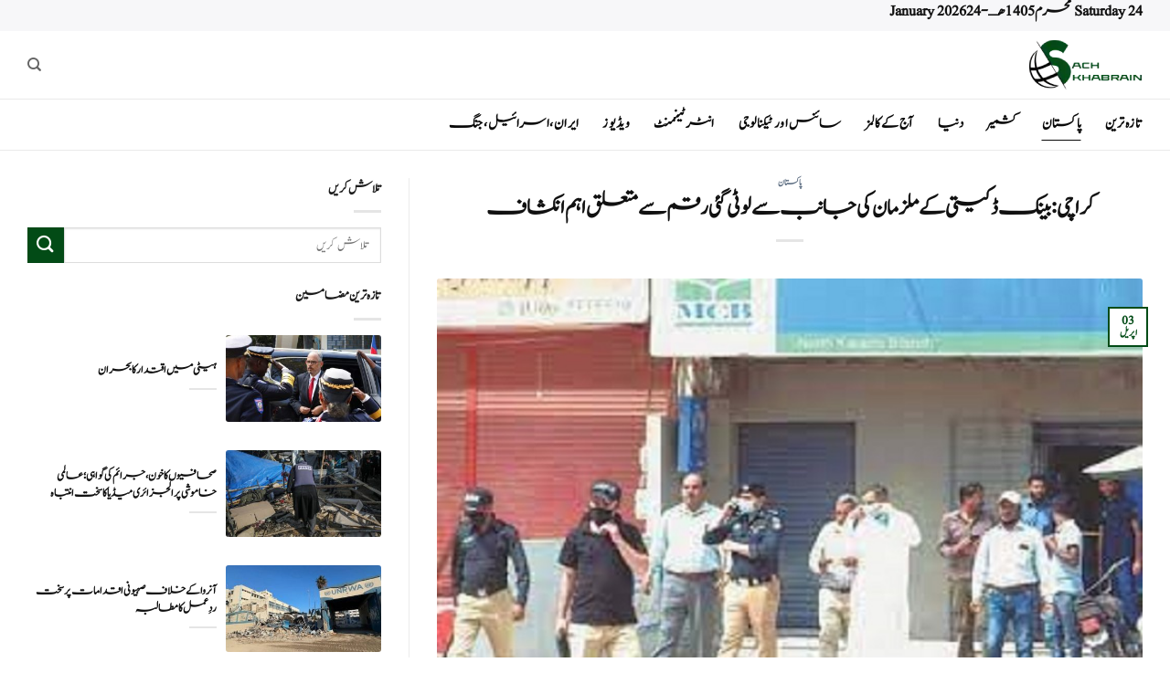

--- FILE ---
content_type: text/html; charset=UTF-8
request_url: https://sachkhabrain.com/%D9%BE%D8%A7%DA%A9%D8%B3%D8%AA%D8%A7%D9%86/%DA%A9%D8%B1%D8%A7%DA%86%DB%8C-%D8%A8%DB%8C%D9%86%DA%A9-%DA%88%DA%A9%DB%8C%D8%AA%DB%8C-%DA%A9%DB%92-%D9%85%D9%84%D8%B2%D9%85%D8%A7%D9%86-%DA%A9%DB%8C-%D8%AC%D8%A7%D9%86%D8%A8-%D8%B3%DB%92/
body_size: 24101
content:

<!DOCTYPE html>
<html dir="rtl" lang="ur" class="loading-site no-js">
<head>
	<meta charset="UTF-8" />
	<link rel="profile" href="https://gmpg.org/xfn/11" />
	<link rel="pingback" href="https://sachkhabrain.com/xmlrpc.php" />

	<script>(function(html){html.className = html.className.replace(/\bno-js\b/,'js')})(document.documentElement);</script>
<meta name='robots' content='index, follow, max-image-preview:large, max-snippet:-1, max-video-preview:-1' />
<meta name="viewport" content="width=device-width, initial-scale=1" />
	<!-- This site is optimized with the Yoast SEO Premium plugin v21.4 (Yoast SEO v26.6) - https://yoast.com/wordpress/plugins/seo/ -->
	<title>کراچی:  بینک ڈکیتی کے ملزمان کی جانب سے لوٹی گئی  رقم سے متعلق اہم انکشاف -</title>
	<meta name="description" content="والی بینک ڈکیتی کے ملزمان کی جانب سے لوٹی گئی رقم سے متعلق ابتدائی تحقیقات میں  اہم انکشافات سامنے آئے ہیں  ملزمان بینک ڈکیتی کے بعد" />
	<link rel="canonical" href="https://sachkhabrain.com/پاکستان/کراچی-بینک-ڈکیتی-کے-ملزمان-کی-جانب-سے/" />
	<meta property="og:locale" content="en_US" />
	<meta property="og:type" content="article" />
	<meta property="og:title" content="کراچی:  بینک ڈکیتی کے ملزمان کی جانب سے لوٹی گئی  رقم سے متعلق اہم انکشاف" />
	<meta property="og:description" content="والی بینک ڈکیتی کے ملزمان کی جانب سے لوٹی گئی رقم سے متعلق ابتدائی تحقیقات میں  اہم انکشافات سامنے آئے ہیں  ملزمان بینک ڈکیتی کے بعد" />
	<meta property="og:url" content="https://sachkhabrain.com/پاکستان/کراچی-بینک-ڈکیتی-کے-ملزمان-کی-جانب-سے/" />
	<meta property="og:site_name" content="SachKhabrain" />
	<meta property="article:published_time" content="2021-04-03T11:25:40+00:00" />
	<meta property="og:image" content="https://sachkhabrain.com/wp-content/uploads/2021/04/بینک.jpg" />
	<meta property="og:image:width" content="700" />
	<meta property="og:image:height" content="400" />
	<meta property="og:image:type" content="image/jpeg" />
	<meta name="author" content="04" />
	<meta name="twitter:card" content="summary_large_image" />
	<meta name="twitter:label1" content="Written by" />
	<meta name="twitter:data1" content="04" />
	<meta name="twitter:label2" content="Est. reading time" />
	<meta name="twitter:data2" content="2 منٹس" />
	<script type="application/ld+json" class="yoast-schema-graph">{"@context":"https://schema.org","@graph":[{"@type":"WebPage","@id":"https://sachkhabrain.com/%d9%be%d8%a7%da%a9%d8%b3%d8%aa%d8%a7%d9%86/%da%a9%d8%b1%d8%a7%da%86%db%8c-%d8%a8%db%8c%d9%86%da%a9-%da%88%da%a9%db%8c%d8%aa%db%8c-%da%a9%db%92-%d9%85%d9%84%d8%b2%d9%85%d8%a7%d9%86-%da%a9%db%8c-%d8%ac%d8%a7%d9%86%d8%a8-%d8%b3%db%92/","url":"https://sachkhabrain.com/%d9%be%d8%a7%da%a9%d8%b3%d8%aa%d8%a7%d9%86/%da%a9%d8%b1%d8%a7%da%86%db%8c-%d8%a8%db%8c%d9%86%da%a9-%da%88%da%a9%db%8c%d8%aa%db%8c-%da%a9%db%92-%d9%85%d9%84%d8%b2%d9%85%d8%a7%d9%86-%da%a9%db%8c-%d8%ac%d8%a7%d9%86%d8%a8-%d8%b3%db%92/","name":"کراچی:  بینک ڈکیتی کے ملزمان کی جانب سے لوٹی گئی  رقم سے متعلق اہم انکشاف -","isPartOf":{"@id":"https://sachkhabrain.com/#website"},"primaryImageOfPage":{"@id":"https://sachkhabrain.com/%d9%be%d8%a7%da%a9%d8%b3%d8%aa%d8%a7%d9%86/%da%a9%d8%b1%d8%a7%da%86%db%8c-%d8%a8%db%8c%d9%86%da%a9-%da%88%da%a9%db%8c%d8%aa%db%8c-%da%a9%db%92-%d9%85%d9%84%d8%b2%d9%85%d8%a7%d9%86-%da%a9%db%8c-%d8%ac%d8%a7%d9%86%d8%a8-%d8%b3%db%92/#primaryimage"},"image":{"@id":"https://sachkhabrain.com/%d9%be%d8%a7%da%a9%d8%b3%d8%aa%d8%a7%d9%86/%da%a9%d8%b1%d8%a7%da%86%db%8c-%d8%a8%db%8c%d9%86%da%a9-%da%88%da%a9%db%8c%d8%aa%db%8c-%da%a9%db%92-%d9%85%d9%84%d8%b2%d9%85%d8%a7%d9%86-%da%a9%db%8c-%d8%ac%d8%a7%d9%86%d8%a8-%d8%b3%db%92/#primaryimage"},"thumbnailUrl":"https://sachkhabrain.com/wp-content/uploads/2021/04/بینک.jpg","datePublished":"2021-04-03T11:25:40+00:00","author":{"@id":"https://sachkhabrain.com/#/schema/person/62b7195c60f38e0e23f33f03ea02d61c"},"description":"والی بینک ڈکیتی کے ملزمان کی جانب سے لوٹی گئی رقم سے متعلق ابتدائی تحقیقات میں  اہم انکشافات سامنے آئے ہیں  ملزمان بینک ڈکیتی کے بعد","breadcrumb":{"@id":"https://sachkhabrain.com/%d9%be%d8%a7%da%a9%d8%b3%d8%aa%d8%a7%d9%86/%da%a9%d8%b1%d8%a7%da%86%db%8c-%d8%a8%db%8c%d9%86%da%a9-%da%88%da%a9%db%8c%d8%aa%db%8c-%da%a9%db%92-%d9%85%d9%84%d8%b2%d9%85%d8%a7%d9%86-%da%a9%db%8c-%d8%ac%d8%a7%d9%86%d8%a8-%d8%b3%db%92/#breadcrumb"},"inLanguage":"ur","potentialAction":[{"@type":"ReadAction","target":["https://sachkhabrain.com/%d9%be%d8%a7%da%a9%d8%b3%d8%aa%d8%a7%d9%86/%da%a9%d8%b1%d8%a7%da%86%db%8c-%d8%a8%db%8c%d9%86%da%a9-%da%88%da%a9%db%8c%d8%aa%db%8c-%da%a9%db%92-%d9%85%d9%84%d8%b2%d9%85%d8%a7%d9%86-%da%a9%db%8c-%d8%ac%d8%a7%d9%86%d8%a8-%d8%b3%db%92/"]}]},{"@type":"ImageObject","inLanguage":"ur","@id":"https://sachkhabrain.com/%d9%be%d8%a7%da%a9%d8%b3%d8%aa%d8%a7%d9%86/%da%a9%d8%b1%d8%a7%da%86%db%8c-%d8%a8%db%8c%d9%86%da%a9-%da%88%da%a9%db%8c%d8%aa%db%8c-%da%a9%db%92-%d9%85%d9%84%d8%b2%d9%85%d8%a7%d9%86-%da%a9%db%8c-%d8%ac%d8%a7%d9%86%d8%a8-%d8%b3%db%92/#primaryimage","url":"https://sachkhabrain.com/wp-content/uploads/2021/04/بینک.jpg","contentUrl":"https://sachkhabrain.com/wp-content/uploads/2021/04/بینک.jpg","width":700,"height":400,"caption":"بینک ڈکیتی کے ملزمان کی جانب سے لوٹی گئی  رقم سے متعلق اہم انکشاف"},{"@type":"BreadcrumbList","@id":"https://sachkhabrain.com/%d9%be%d8%a7%da%a9%d8%b3%d8%aa%d8%a7%d9%86/%da%a9%d8%b1%d8%a7%da%86%db%8c-%d8%a8%db%8c%d9%86%da%a9-%da%88%da%a9%db%8c%d8%aa%db%8c-%da%a9%db%92-%d9%85%d9%84%d8%b2%d9%85%d8%a7%d9%86-%da%a9%db%8c-%d8%ac%d8%a7%d9%86%d8%a8-%d8%b3%db%92/#breadcrumb","itemListElement":[{"@type":"ListItem","position":1,"name":"Home","item":"https://sachkhabrain.com/"},{"@type":"ListItem","position":2,"name":"کراچی:  بینک ڈکیتی کے ملزمان کی جانب سے لوٹی گئی  رقم سے متعلق اہم انکشاف"}]},{"@type":"WebSite","@id":"https://sachkhabrain.com/#website","url":"https://sachkhabrain.com/","name":"SachKhabrain","description":"","potentialAction":[{"@type":"SearchAction","target":{"@type":"EntryPoint","urlTemplate":"https://sachkhabrain.com/?s={search_term_string}"},"query-input":{"@type":"PropertyValueSpecification","valueRequired":true,"valueName":"search_term_string"}}],"inLanguage":"ur"},{"@type":"Person","@id":"https://sachkhabrain.com/#/schema/person/62b7195c60f38e0e23f33f03ea02d61c","name":"04","image":{"@type":"ImageObject","inLanguage":"ur","@id":"https://sachkhabrain.com/#/schema/person/image/","url":"https://secure.gravatar.com/avatar/f1df6dc5584c9fb04fec35ffe32ea932ccdcea5d07a4453ce8bc08d83f806316?s=96&d=mm&r=g","contentUrl":"https://secure.gravatar.com/avatar/f1df6dc5584c9fb04fec35ffe32ea932ccdcea5d07a4453ce8bc08d83f806316?s=96&d=mm&r=g","caption":"04"},"url":"https://sachkhabrain.com/author/user00/"}]}</script>
	<!-- / Yoast SEO Premium plugin. -->


<link rel='prefetch' href='https://sachkhabrain.com/wp-content/themes/flatsome/assets/js/flatsome.js?ver=e2eddd6c228105dac048' />
<link rel='prefetch' href='https://sachkhabrain.com/wp-content/themes/flatsome/assets/js/chunk.slider.js?ver=3.20.4' />
<link rel='prefetch' href='https://sachkhabrain.com/wp-content/themes/flatsome/assets/js/chunk.popups.js?ver=3.20.4' />
<link rel='prefetch' href='https://sachkhabrain.com/wp-content/themes/flatsome/assets/js/chunk.tooltips.js?ver=3.20.4' />
<link rel="alternate" type="application/rss+xml" title="SachKhabrain &raquo; فیڈ" href="https://sachkhabrain.com/feed/" />
<link rel="alternate" type="application/rss+xml" title="SachKhabrain &raquo; تبصروں کی فیڈ" href="https://sachkhabrain.com/comments/feed/" />
<link rel="alternate" type="application/rss+xml" title="SachKhabrain &raquo; کراچی:  بینک ڈکیتی کے ملزمان کی جانب سے لوٹی گئی  رقم سے متعلق اہم انکشاف تبصروں کی فیڈ" href="https://sachkhabrain.com/%d9%be%d8%a7%da%a9%d8%b3%d8%aa%d8%a7%d9%86/%da%a9%d8%b1%d8%a7%da%86%db%8c-%d8%a8%db%8c%d9%86%da%a9-%da%88%da%a9%db%8c%d8%aa%db%8c-%da%a9%db%92-%d9%85%d9%84%d8%b2%d9%85%d8%a7%d9%86-%da%a9%db%8c-%d8%ac%d8%a7%d9%86%d8%a8-%d8%b3%db%92/feed/" />
<link rel="alternate" title="oEmbed (JSON)" type="application/json+oembed" href="https://sachkhabrain.com/wp-json/oembed/1.0/embed?url=https%3A%2F%2Fsachkhabrain.com%2F%25d9%25be%25d8%25a7%25da%25a9%25d8%25b3%25d8%25aa%25d8%25a7%25d9%2586%2F%25da%25a9%25d8%25b1%25d8%25a7%25da%2586%25db%258c-%25d8%25a8%25db%258c%25d9%2586%25da%25a9-%25da%2588%25da%25a9%25db%258c%25d8%25aa%25db%258c-%25da%25a9%25db%2592-%25d9%2585%25d9%2584%25d8%25b2%25d9%2585%25d8%25a7%25d9%2586-%25da%25a9%25db%258c-%25d8%25ac%25d8%25a7%25d9%2586%25d8%25a8-%25d8%25b3%25db%2592%2F" />
<link rel="alternate" title="oEmbed (XML)" type="text/xml+oembed" href="https://sachkhabrain.com/wp-json/oembed/1.0/embed?url=https%3A%2F%2Fsachkhabrain.com%2F%25d9%25be%25d8%25a7%25da%25a9%25d8%25b3%25d8%25aa%25d8%25a7%25d9%2586%2F%25da%25a9%25d8%25b1%25d8%25a7%25da%2586%25db%258c-%25d8%25a8%25db%258c%25d9%2586%25da%25a9-%25da%2588%25da%25a9%25db%258c%25d8%25aa%25db%258c-%25da%25a9%25db%2592-%25d9%2585%25d9%2584%25d8%25b2%25d9%2585%25d8%25a7%25d9%2586-%25da%25a9%25db%258c-%25d8%25ac%25d8%25a7%25d9%2586%25d8%25a8-%25d8%25b3%25db%2592%2F&#038;format=xml" />
<style id='wp-img-auto-sizes-contain-inline-css' type='text/css'>
img:is([sizes=auto i],[sizes^="auto," i]){contain-intrinsic-size:3000px 1500px}
/*# sourceURL=wp-img-auto-sizes-contain-inline-css */
</style>
<style id='wp-emoji-styles-inline-css' type='text/css'>

	img.wp-smiley, img.emoji {
		display: inline !important;
		border: none !important;
		box-shadow: none !important;
		height: 1em !important;
		width: 1em !important;
		margin: 0 0.07em !important;
		vertical-align: -0.1em !important;
		background: none !important;
		padding: 0 !important;
	}
/*# sourceURL=wp-emoji-styles-inline-css */
</style>
<style id='wp-block-library-inline-css' type='text/css'>
:root{--wp-block-synced-color:#7a00df;--wp-block-synced-color--rgb:122,0,223;--wp-bound-block-color:var(--wp-block-synced-color);--wp-editor-canvas-background:#ddd;--wp-admin-theme-color:#007cba;--wp-admin-theme-color--rgb:0,124,186;--wp-admin-theme-color-darker-10:#006ba1;--wp-admin-theme-color-darker-10--rgb:0,107,160.5;--wp-admin-theme-color-darker-20:#005a87;--wp-admin-theme-color-darker-20--rgb:0,90,135;--wp-admin-border-width-focus:2px}@media (min-resolution:192dpi){:root{--wp-admin-border-width-focus:1.5px}}.wp-element-button{cursor:pointer}:root .has-very-light-gray-background-color{background-color:#eee}:root .has-very-dark-gray-background-color{background-color:#313131}:root .has-very-light-gray-color{color:#eee}:root .has-very-dark-gray-color{color:#313131}:root .has-vivid-green-cyan-to-vivid-cyan-blue-gradient-background{background:linear-gradient(135deg,#00d084,#0693e3)}:root .has-purple-crush-gradient-background{background:linear-gradient(135deg,#34e2e4,#4721fb 50%,#ab1dfe)}:root .has-hazy-dawn-gradient-background{background:linear-gradient(135deg,#faaca8,#dad0ec)}:root .has-subdued-olive-gradient-background{background:linear-gradient(135deg,#fafae1,#67a671)}:root .has-atomic-cream-gradient-background{background:linear-gradient(135deg,#fdd79a,#004a59)}:root .has-nightshade-gradient-background{background:linear-gradient(135deg,#330968,#31cdcf)}:root .has-midnight-gradient-background{background:linear-gradient(135deg,#020381,#2874fc)}:root{--wp--preset--font-size--normal:16px;--wp--preset--font-size--huge:42px}.has-regular-font-size{font-size:1em}.has-larger-font-size{font-size:2.625em}.has-normal-font-size{font-size:var(--wp--preset--font-size--normal)}.has-huge-font-size{font-size:var(--wp--preset--font-size--huge)}.has-text-align-center{text-align:center}.has-text-align-left{text-align:left}.has-text-align-right{text-align:right}.has-fit-text{white-space:nowrap!important}#end-resizable-editor-section{display:none}.aligncenter{clear:both}.items-justified-left{justify-content:flex-start}.items-justified-center{justify-content:center}.items-justified-right{justify-content:flex-end}.items-justified-space-between{justify-content:space-between}.screen-reader-text{border:0;clip-path:inset(50%);height:1px;margin:-1px;overflow:hidden;padding:0;position:absolute;width:1px;word-wrap:normal!important}.screen-reader-text:focus{background-color:#ddd;clip-path:none;color:#444;display:block;font-size:1em;height:auto;left:5px;line-height:normal;padding:15px 23px 14px;text-decoration:none;top:5px;width:auto;z-index:100000}html :where(.has-border-color){border-style:solid}html :where([style*=border-top-color]){border-top-style:solid}html :where([style*=border-right-color]){border-right-style:solid}html :where([style*=border-bottom-color]){border-bottom-style:solid}html :where([style*=border-left-color]){border-left-style:solid}html :where([style*=border-width]){border-style:solid}html :where([style*=border-top-width]){border-top-style:solid}html :where([style*=border-right-width]){border-right-style:solid}html :where([style*=border-bottom-width]){border-bottom-style:solid}html :where([style*=border-left-width]){border-left-style:solid}html :where(img[class*=wp-image-]){height:auto;max-width:100%}:where(figure){margin:0 0 1em}html :where(.is-position-sticky){--wp-admin--admin-bar--position-offset:var(--wp-admin--admin-bar--height,0px)}@media screen and (max-width:600px){html :where(.is-position-sticky){--wp-admin--admin-bar--position-offset:0px}}

/*# sourceURL=wp-block-library-inline-css */
</style><style id='global-styles-inline-css' type='text/css'>
:root{--wp--preset--aspect-ratio--square: 1;--wp--preset--aspect-ratio--4-3: 4/3;--wp--preset--aspect-ratio--3-4: 3/4;--wp--preset--aspect-ratio--3-2: 3/2;--wp--preset--aspect-ratio--2-3: 2/3;--wp--preset--aspect-ratio--16-9: 16/9;--wp--preset--aspect-ratio--9-16: 9/16;--wp--preset--color--black: #000000;--wp--preset--color--cyan-bluish-gray: #abb8c3;--wp--preset--color--white: #ffffff;--wp--preset--color--pale-pink: #f78da7;--wp--preset--color--vivid-red: #cf2e2e;--wp--preset--color--luminous-vivid-orange: #ff6900;--wp--preset--color--luminous-vivid-amber: #fcb900;--wp--preset--color--light-green-cyan: #7bdcb5;--wp--preset--color--vivid-green-cyan: #00d084;--wp--preset--color--pale-cyan-blue: #8ed1fc;--wp--preset--color--vivid-cyan-blue: #0693e3;--wp--preset--color--vivid-purple: #9b51e0;--wp--preset--color--primary: #024b16;--wp--preset--color--secondary: #024b16;--wp--preset--color--success: #627D47;--wp--preset--color--alert: #b20000;--wp--preset--gradient--vivid-cyan-blue-to-vivid-purple: linear-gradient(135deg,rgb(6,147,227) 0%,rgb(155,81,224) 100%);--wp--preset--gradient--light-green-cyan-to-vivid-green-cyan: linear-gradient(135deg,rgb(122,220,180) 0%,rgb(0,208,130) 100%);--wp--preset--gradient--luminous-vivid-amber-to-luminous-vivid-orange: linear-gradient(135deg,rgb(252,185,0) 0%,rgb(255,105,0) 100%);--wp--preset--gradient--luminous-vivid-orange-to-vivid-red: linear-gradient(135deg,rgb(255,105,0) 0%,rgb(207,46,46) 100%);--wp--preset--gradient--very-light-gray-to-cyan-bluish-gray: linear-gradient(135deg,rgb(238,238,238) 0%,rgb(169,184,195) 100%);--wp--preset--gradient--cool-to-warm-spectrum: linear-gradient(135deg,rgb(74,234,220) 0%,rgb(151,120,209) 20%,rgb(207,42,186) 40%,rgb(238,44,130) 60%,rgb(251,105,98) 80%,rgb(254,248,76) 100%);--wp--preset--gradient--blush-light-purple: linear-gradient(135deg,rgb(255,206,236) 0%,rgb(152,150,240) 100%);--wp--preset--gradient--blush-bordeaux: linear-gradient(135deg,rgb(254,205,165) 0%,rgb(254,45,45) 50%,rgb(107,0,62) 100%);--wp--preset--gradient--luminous-dusk: linear-gradient(135deg,rgb(255,203,112) 0%,rgb(199,81,192) 50%,rgb(65,88,208) 100%);--wp--preset--gradient--pale-ocean: linear-gradient(135deg,rgb(255,245,203) 0%,rgb(182,227,212) 50%,rgb(51,167,181) 100%);--wp--preset--gradient--electric-grass: linear-gradient(135deg,rgb(202,248,128) 0%,rgb(113,206,126) 100%);--wp--preset--gradient--midnight: linear-gradient(135deg,rgb(2,3,129) 0%,rgb(40,116,252) 100%);--wp--preset--font-size--small: 13px;--wp--preset--font-size--medium: 20px;--wp--preset--font-size--large: 36px;--wp--preset--font-size--x-large: 42px;--wp--preset--spacing--20: 0.44rem;--wp--preset--spacing--30: 0.67rem;--wp--preset--spacing--40: 1rem;--wp--preset--spacing--50: 1.5rem;--wp--preset--spacing--60: 2.25rem;--wp--preset--spacing--70: 3.38rem;--wp--preset--spacing--80: 5.06rem;--wp--preset--shadow--natural: 6px 6px 9px rgba(0, 0, 0, 0.2);--wp--preset--shadow--deep: 12px 12px 50px rgba(0, 0, 0, 0.4);--wp--preset--shadow--sharp: 6px 6px 0px rgba(0, 0, 0, 0.2);--wp--preset--shadow--outlined: 6px 6px 0px -3px rgb(255, 255, 255), 6px 6px rgb(0, 0, 0);--wp--preset--shadow--crisp: 6px 6px 0px rgb(0, 0, 0);}:where(body) { margin: 0; }.wp-site-blocks > .alignleft { float: left; margin-right: 2em; }.wp-site-blocks > .alignright { float: right; margin-left: 2em; }.wp-site-blocks > .aligncenter { justify-content: center; margin-left: auto; margin-right: auto; }:where(.is-layout-flex){gap: 0.5em;}:where(.is-layout-grid){gap: 0.5em;}.is-layout-flow > .alignleft{float: left;margin-inline-start: 0;margin-inline-end: 2em;}.is-layout-flow > .alignright{float: right;margin-inline-start: 2em;margin-inline-end: 0;}.is-layout-flow > .aligncenter{margin-left: auto !important;margin-right: auto !important;}.is-layout-constrained > .alignleft{float: left;margin-inline-start: 0;margin-inline-end: 2em;}.is-layout-constrained > .alignright{float: right;margin-inline-start: 2em;margin-inline-end: 0;}.is-layout-constrained > .aligncenter{margin-left: auto !important;margin-right: auto !important;}.is-layout-constrained > :where(:not(.alignleft):not(.alignright):not(.alignfull)){margin-left: auto !important;margin-right: auto !important;}body .is-layout-flex{display: flex;}.is-layout-flex{flex-wrap: wrap;align-items: center;}.is-layout-flex > :is(*, div){margin: 0;}body .is-layout-grid{display: grid;}.is-layout-grid > :is(*, div){margin: 0;}body{padding-top: 0px;padding-right: 0px;padding-bottom: 0px;padding-left: 0px;}a:where(:not(.wp-element-button)){text-decoration: none;}:root :where(.wp-element-button, .wp-block-button__link){background-color: #32373c;border-width: 0;color: #fff;font-family: inherit;font-size: inherit;font-style: inherit;font-weight: inherit;letter-spacing: inherit;line-height: inherit;padding-top: calc(0.667em + 2px);padding-right: calc(1.333em + 2px);padding-bottom: calc(0.667em + 2px);padding-left: calc(1.333em + 2px);text-decoration: none;text-transform: inherit;}.has-black-color{color: var(--wp--preset--color--black) !important;}.has-cyan-bluish-gray-color{color: var(--wp--preset--color--cyan-bluish-gray) !important;}.has-white-color{color: var(--wp--preset--color--white) !important;}.has-pale-pink-color{color: var(--wp--preset--color--pale-pink) !important;}.has-vivid-red-color{color: var(--wp--preset--color--vivid-red) !important;}.has-luminous-vivid-orange-color{color: var(--wp--preset--color--luminous-vivid-orange) !important;}.has-luminous-vivid-amber-color{color: var(--wp--preset--color--luminous-vivid-amber) !important;}.has-light-green-cyan-color{color: var(--wp--preset--color--light-green-cyan) !important;}.has-vivid-green-cyan-color{color: var(--wp--preset--color--vivid-green-cyan) !important;}.has-pale-cyan-blue-color{color: var(--wp--preset--color--pale-cyan-blue) !important;}.has-vivid-cyan-blue-color{color: var(--wp--preset--color--vivid-cyan-blue) !important;}.has-vivid-purple-color{color: var(--wp--preset--color--vivid-purple) !important;}.has-primary-color{color: var(--wp--preset--color--primary) !important;}.has-secondary-color{color: var(--wp--preset--color--secondary) !important;}.has-success-color{color: var(--wp--preset--color--success) !important;}.has-alert-color{color: var(--wp--preset--color--alert) !important;}.has-black-background-color{background-color: var(--wp--preset--color--black) !important;}.has-cyan-bluish-gray-background-color{background-color: var(--wp--preset--color--cyan-bluish-gray) !important;}.has-white-background-color{background-color: var(--wp--preset--color--white) !important;}.has-pale-pink-background-color{background-color: var(--wp--preset--color--pale-pink) !important;}.has-vivid-red-background-color{background-color: var(--wp--preset--color--vivid-red) !important;}.has-luminous-vivid-orange-background-color{background-color: var(--wp--preset--color--luminous-vivid-orange) !important;}.has-luminous-vivid-amber-background-color{background-color: var(--wp--preset--color--luminous-vivid-amber) !important;}.has-light-green-cyan-background-color{background-color: var(--wp--preset--color--light-green-cyan) !important;}.has-vivid-green-cyan-background-color{background-color: var(--wp--preset--color--vivid-green-cyan) !important;}.has-pale-cyan-blue-background-color{background-color: var(--wp--preset--color--pale-cyan-blue) !important;}.has-vivid-cyan-blue-background-color{background-color: var(--wp--preset--color--vivid-cyan-blue) !important;}.has-vivid-purple-background-color{background-color: var(--wp--preset--color--vivid-purple) !important;}.has-primary-background-color{background-color: var(--wp--preset--color--primary) !important;}.has-secondary-background-color{background-color: var(--wp--preset--color--secondary) !important;}.has-success-background-color{background-color: var(--wp--preset--color--success) !important;}.has-alert-background-color{background-color: var(--wp--preset--color--alert) !important;}.has-black-border-color{border-color: var(--wp--preset--color--black) !important;}.has-cyan-bluish-gray-border-color{border-color: var(--wp--preset--color--cyan-bluish-gray) !important;}.has-white-border-color{border-color: var(--wp--preset--color--white) !important;}.has-pale-pink-border-color{border-color: var(--wp--preset--color--pale-pink) !important;}.has-vivid-red-border-color{border-color: var(--wp--preset--color--vivid-red) !important;}.has-luminous-vivid-orange-border-color{border-color: var(--wp--preset--color--luminous-vivid-orange) !important;}.has-luminous-vivid-amber-border-color{border-color: var(--wp--preset--color--luminous-vivid-amber) !important;}.has-light-green-cyan-border-color{border-color: var(--wp--preset--color--light-green-cyan) !important;}.has-vivid-green-cyan-border-color{border-color: var(--wp--preset--color--vivid-green-cyan) !important;}.has-pale-cyan-blue-border-color{border-color: var(--wp--preset--color--pale-cyan-blue) !important;}.has-vivid-cyan-blue-border-color{border-color: var(--wp--preset--color--vivid-cyan-blue) !important;}.has-vivid-purple-border-color{border-color: var(--wp--preset--color--vivid-purple) !important;}.has-primary-border-color{border-color: var(--wp--preset--color--primary) !important;}.has-secondary-border-color{border-color: var(--wp--preset--color--secondary) !important;}.has-success-border-color{border-color: var(--wp--preset--color--success) !important;}.has-alert-border-color{border-color: var(--wp--preset--color--alert) !important;}.has-vivid-cyan-blue-to-vivid-purple-gradient-background{background: var(--wp--preset--gradient--vivid-cyan-blue-to-vivid-purple) !important;}.has-light-green-cyan-to-vivid-green-cyan-gradient-background{background: var(--wp--preset--gradient--light-green-cyan-to-vivid-green-cyan) !important;}.has-luminous-vivid-amber-to-luminous-vivid-orange-gradient-background{background: var(--wp--preset--gradient--luminous-vivid-amber-to-luminous-vivid-orange) !important;}.has-luminous-vivid-orange-to-vivid-red-gradient-background{background: var(--wp--preset--gradient--luminous-vivid-orange-to-vivid-red) !important;}.has-very-light-gray-to-cyan-bluish-gray-gradient-background{background: var(--wp--preset--gradient--very-light-gray-to-cyan-bluish-gray) !important;}.has-cool-to-warm-spectrum-gradient-background{background: var(--wp--preset--gradient--cool-to-warm-spectrum) !important;}.has-blush-light-purple-gradient-background{background: var(--wp--preset--gradient--blush-light-purple) !important;}.has-blush-bordeaux-gradient-background{background: var(--wp--preset--gradient--blush-bordeaux) !important;}.has-luminous-dusk-gradient-background{background: var(--wp--preset--gradient--luminous-dusk) !important;}.has-pale-ocean-gradient-background{background: var(--wp--preset--gradient--pale-ocean) !important;}.has-electric-grass-gradient-background{background: var(--wp--preset--gradient--electric-grass) !important;}.has-midnight-gradient-background{background: var(--wp--preset--gradient--midnight) !important;}.has-small-font-size{font-size: var(--wp--preset--font-size--small) !important;}.has-medium-font-size{font-size: var(--wp--preset--font-size--medium) !important;}.has-large-font-size{font-size: var(--wp--preset--font-size--large) !important;}.has-x-large-font-size{font-size: var(--wp--preset--font-size--x-large) !important;}
/*# sourceURL=global-styles-inline-css */
</style>

<link rel='stylesheet' id='dashicons-css' href='https://sachkhabrain.com/wp-includes/css/dashicons.min.css?ver=8d9867f252c61bee583cfc1cc25d7841' type='text/css' media='all' />
<link rel='stylesheet' id='flatsome-child-theme-css' href='https://sachkhabrain.com/wp-content/themes/flatsome-child/assets/public/css/flatsome-child-theme.css?ver=3.7.2' type='text/css' media='all' />
<link rel='stylesheet' id='flatsome-main-rtl-css' href='https://sachkhabrain.com/wp-content/themes/flatsome/assets/css/flatsome-rtl.css?ver=3.20.4' type='text/css' media='all' />
<style id='flatsome-main-inline-css' type='text/css'>
@font-face {
				font-family: "fl-icons";
				font-display: block;
				src: url(https://sachkhabrain.com/wp-content/themes/flatsome/assets/css/icons/fl-icons.eot?v=3.20.4);
				src:
					url(https://sachkhabrain.com/wp-content/themes/flatsome/assets/css/icons/fl-icons.eot#iefix?v=3.20.4) format("embedded-opentype"),
					url(https://sachkhabrain.com/wp-content/themes/flatsome/assets/css/icons/fl-icons.woff2?v=3.20.4) format("woff2"),
					url(https://sachkhabrain.com/wp-content/themes/flatsome/assets/css/icons/fl-icons.ttf?v=3.20.4) format("truetype"),
					url(https://sachkhabrain.com/wp-content/themes/flatsome/assets/css/icons/fl-icons.woff?v=3.20.4) format("woff"),
					url(https://sachkhabrain.com/wp-content/themes/flatsome/assets/css/icons/fl-icons.svg?v=3.20.4#fl-icons) format("svg");
			}
/*# sourceURL=flatsome-main-inline-css */
</style>
<link rel='stylesheet' id='flatsome-style-css' href='https://sachkhabrain.com/wp-content/themes/flatsome-child/style.css?ver=3.16.3' type='text/css' media='all' />
<script type="text/javascript" src="https://sachkhabrain.com/wp-includes/js/jquery/jquery.min.js?ver=3.7.1" id="jquery-core-js"></script>
<script type="text/javascript" src="https://sachkhabrain.com/wp-includes/js/jquery/jquery-migrate.min.js?ver=3.4.1" id="jquery-migrate-js"></script>
<link rel="https://api.w.org/" href="https://sachkhabrain.com/wp-json/" /><link rel="alternate" title="JSON" type="application/json" href="https://sachkhabrain.com/wp-json/wp/v2/posts/7279" /><!-- start Simple Custom CSS and JS -->
<style type="text/css">
.header-main {
    height: 75px;
    border-bottom: 1px solid #a0a0a038 !important;
}

.header-bottom {
    background-color: #ffffff;
    border-bottom: 1px solid #a0a0a038 !important;
}

.header-bottom-nav.nav-line-bottom > li > a:before, .header-bottom-nav.nav-line-grow > li > a:before, .header-bottom-nav.nav-line > li > a:before, .header-bottom-nav.nav-box > li > a:hover, .header-bottom-nav.nav-box > li.active > a, .header-bottom-nav.nav-pills > li > a:hover, .header-bottom-nav.nav-pills > li.active > a {
    color: #FFF !important;
    background-color: #0a0a0a;
    height: 1.2px !important;
}</style>
<!-- end Simple Custom CSS and JS -->
<!-- start Simple Custom CSS and JS -->
<style type="text/css">
/* متا بالا مقاله */
.entry-meta.uppercase.is-xsmall {
    font-size: 15px !important;
    font-weight: 900 !important;
	color : black !important;
}



/* اندازه متن مقاله */
.entry-content.single-page {
    font-size: 20px !important;
}



/* طراز ربندی متا ، تگ کتگور ها */
footer.entry-meta.text-center {
    display: flex
;
    flex-wrap: wrap;
    align-content: space-around;
    justify-content: center;
    flex-direction: row;
}


/* برای تگ و کتگوری ها */
/* استایل برای لینک‌های تگ‌ها (rel="tag") */
footer a[rel="tag"] {
    border: 2px solid #024b16; /* رنگ بوردر */
    padding: 3px 8px; /* کمی فاصله از اطراف متن */
    border-radius: 5px; /* گوشه‌های گرد */
    color: #024b16; /* رنگ متن */
    text-decoration: none; /* برداشتن خط زیر متن */
    transition: background-color 0.3s, color 0.3s; /* انیمیشن برای تغییر رنگ */
}

/* تغییر رنگ پس‌زمینه و رنگ متن هنگام هاور */
footer a[rel="tag"]:hover {
    background-color: #024b16; /* رنگ پس‌زمینه هنگام هاور */
    color: white; /* تغییر رنگ متن */
}

/* حذف کلیه لینک‌های با rel="category tag" */
footer a[rel="category tag"] {
    display: none; /* مخفی کردن لینک‌های category tag */
}






/* عرض مقالات */
@media screen and (min-width: 850px) {
    .large-9 {
        flex-basis: 65%;
        max-width: 65%;
    }
}
@media screen and (min-width: 850px) {
    .large-3 {
        flex-basis: 35%;
        max-width: 35%;
    }
}
</style>
<!-- end Simple Custom CSS and JS -->
<!-- start Simple Custom CSS and JS -->
<style type="text/css">
@font-face {
    font-family: 'CustomFont12';
    src: url('https://sachkhabrain.com/font/Jameel-Noori-Nastaleeq-Kasheeda.ttf') format('truetype');
/* 	src: url('https://sachkhabrain.com/font/Mehr-Nastaliq-Web.ttf') format('truetype'); */
/* 	src: url('https://sachkhabrain.com/font/Jameel-Noori-Nastaleeq-Kasheeda.ttf') format('truetype'); */
    font-weight: normal;
    font-style: normal;
    font-display: swap;
}


html, body, div, span, applet, object, iframe,
h1, h2, h3, h4, h5, h6, p, blockquote, pre,
a, abbr, acronym, address, big, cite, code,
del, dfn, em, img, ins, kbd, q, s, samp,
small, strike, strong, sub, sup, tt, var,
b, u, i, center, dl, dt, dd, ol, ul, li,
fieldset, form, label, legend, table, caption,
tbody, tfoot, thead, tr, th, td, article, aside,
canvas, details, embed, figure, figcaption, footer,
header, hgroup, menu, nav, output, ruby, section,
summary, time, mark, audio, video, button, input,
select, textarea {
    font-family: 'CustomFont12' !important;
}


img {
	border-radius:3px;
}</style>
<!-- end Simple Custom CSS and JS -->
<!-- start Simple Custom CSS and JS -->
<script type="text/javascript">
</script>
<!-- end Simple Custom CSS and JS -->
<!-- breadcrumb Schema optimized by Schema Pro --><script type="application/ld+json">{"@context":"https:\/\/schema.org","@type":"BreadcrumbList","itemListElement":[{"@type":"ListItem","position":1,"item":{"@id":"https:\/\/sachkhabrain.com\/","name":"Home"}},{"@type":"ListItem","position":2,"item":{"@id":"https:\/\/sachkhabrain.com\/%d9%be%d8%a7%da%a9%d8%b3%d8%aa%d8%a7%d9%86\/%da%a9%d8%b1%d8%a7%da%86%db%8c-%d8%a8%db%8c%d9%86%da%a9-%da%88%da%a9%db%8c%d8%aa%db%8c-%da%a9%db%92-%d9%85%d9%84%d8%b2%d9%85%d8%a7%d9%86-%da%a9%db%8c-%d8%ac%d8%a7%d9%86%d8%a8-%d8%b3%db%92\/","name":"\u06a9\u0631\u0627\u0686\u06cc: \u00a0\u0628\u06cc\u0646\u06a9 \u0688\u06a9\u06cc\u062a\u06cc \u06a9\u06d2 \u0645\u0644\u0632\u0645\u0627\u0646 \u06a9\u06cc \u062c\u0627\u0646\u0628 \u0633\u06d2 \u0644\u0648\u0679\u06cc \u06af\u0626\u06cc \u00a0\u0631\u0642\u0645 \u0633\u06d2 \u0645\u062a\u0639\u0644\u0642 \u0627\u06c1\u0645 \u0627\u0646\u06a9\u0634\u0627\u0641"}}]}</script><!-- / breadcrumb Schema optimized by Schema Pro --><link rel="preload" href="https://sachkhabrain.com/font/Jameel-Noori-Nastaleeq-Kasheeda.ttf" as="font" type="font/ttf" crossorigin="anonymous">			<style id="wpsp-style-frontend"></style>
			<link rel="icon" href="https://sachkhabrain.com/wp-content/uploads/2022/10/cropped-log-32x32.png" sizes="32x32" />
<link rel="icon" href="https://sachkhabrain.com/wp-content/uploads/2022/10/cropped-log-192x192.png" sizes="192x192" />
<link rel="apple-touch-icon" href="https://sachkhabrain.com/wp-content/uploads/2022/10/cropped-log-180x180.png" />
<meta name="msapplication-TileImage" content="https://sachkhabrain.com/wp-content/uploads/2022/10/cropped-log-270x270.png" />
<style id="custom-css" type="text/css">:root {--primary-color: #024b16;--fs-color-primary: #024b16;--fs-color-secondary: #024b16;--fs-color-success: #627D47;--fs-color-alert: #b20000;--fs-color-base: #1c1c1c;--fs-experimental-link-color: #334862;--fs-experimental-link-color-hover: #111;}.tooltipster-base {--tooltip-color: #fff;--tooltip-bg-color: #000;}.off-canvas-right .mfp-content, .off-canvas-left .mfp-content {--drawer-width: 300px;}.container-width, .full-width .ubermenu-nav, .container, .row{max-width: 1250px}.row.row-collapse{max-width: 1220px}.row.row-small{max-width: 1242.5px}.row.row-large{max-width: 1280px}.header-main{height: 75px}#logo img{max-height: 75px}#logo{width:200px;}.header-bottom{min-height: 56px}.header-top{min-height: 29px}.transparent .header-main{height: 90px}.transparent #logo img{max-height: 90px}.has-transparent + .page-title:first-of-type,.has-transparent + #main > .page-title,.has-transparent + #main > div > .page-title,.has-transparent + #main .page-header-wrapper:first-of-type .page-title{padding-top: 170px;}.header.show-on-scroll,.stuck .header-main{height:70px!important}.stuck #logo img{max-height: 70px!important}.header-bg-color {background-color: rgba(255,255,255,0.9)}.header-bottom {background-color: #ffffff}.header-main .nav > li > a{line-height: 16px }.header-bottom-nav > li > a{line-height: 16px }@media (max-width: 549px) {.header-main{height: 70px}#logo img{max-height: 70px}}.header-top{background-color:#f7f7f9!important;}h1,h2,h3,h4,h5,h6,.heading-font{color: #111111;}body{font-family: Lato, sans-serif;}body {font-weight: 400;font-style: normal;}.nav > li > a {font-family: Lato, sans-serif;}.mobile-sidebar-levels-2 .nav > li > ul > li > a {font-family: Lato, sans-serif;}.nav > li > a,.mobile-sidebar-levels-2 .nav > li > ul > li > a {font-weight: 700;font-style: normal;}h1,h2,h3,h4,h5,h6,.heading-font, .off-canvas-center .nav-sidebar.nav-vertical > li > a{font-family: Lato, sans-serif;}h1,h2,h3,h4,h5,h6,.heading-font,.banner h1,.banner h2 {font-weight: 700;font-style: normal;}.alt-font{font-family: "Dancing Script", sans-serif;}.alt-font {font-weight: 400!important;font-style: normal!important;}.header:not(.transparent) .header-bottom-nav.nav > li > a{color: #0a0a0a;}.header:not(.transparent) .header-bottom-nav.nav > li > a:hover,.header:not(.transparent) .header-bottom-nav.nav > li.active > a,.header:not(.transparent) .header-bottom-nav.nav > li.current > a,.header:not(.transparent) .header-bottom-nav.nav > li > a.active,.header:not(.transparent) .header-bottom-nav.nav > li > a.current{color: #0a0a0a;}.header-bottom-nav.nav-line-bottom > li > a:before,.header-bottom-nav.nav-line-grow > li > a:before,.header-bottom-nav.nav-line > li > a:before,.header-bottom-nav.nav-box > li > a:hover,.header-bottom-nav.nav-box > li.active > a,.header-bottom-nav.nav-pills > li > a:hover,.header-bottom-nav.nav-pills > li.active > a{color:#FFF!important;background-color: #0a0a0a;}.absolute-footer, html{background-color: #ffffff}.nav-vertical-fly-out > li + li {border-top-width: 1px; border-top-style: solid;}.label-new.menu-item > a:after{content:"New";}.label-hot.menu-item > a:after{content:"Hot";}.label-sale.menu-item > a:after{content:"Sale";}.label-popular.menu-item > a:after{content:"Popular";}</style><style id="kirki-inline-styles">/* latin-ext */
@font-face {
  font-family: 'Lato';
  font-style: normal;
  font-weight: 400;
  font-display: swap;
  src: url(https://sachkhabrain.com/wp-content/fonts/lato/S6uyw4BMUTPHjxAwXjeu.woff2) format('woff2');
  unicode-range: U+0100-02BA, U+02BD-02C5, U+02C7-02CC, U+02CE-02D7, U+02DD-02FF, U+0304, U+0308, U+0329, U+1D00-1DBF, U+1E00-1E9F, U+1EF2-1EFF, U+2020, U+20A0-20AB, U+20AD-20C0, U+2113, U+2C60-2C7F, U+A720-A7FF;
}
/* latin */
@font-face {
  font-family: 'Lato';
  font-style: normal;
  font-weight: 400;
  font-display: swap;
  src: url(https://sachkhabrain.com/wp-content/fonts/lato/S6uyw4BMUTPHjx4wXg.woff2) format('woff2');
  unicode-range: U+0000-00FF, U+0131, U+0152-0153, U+02BB-02BC, U+02C6, U+02DA, U+02DC, U+0304, U+0308, U+0329, U+2000-206F, U+20AC, U+2122, U+2191, U+2193, U+2212, U+2215, U+FEFF, U+FFFD;
}
/* latin-ext */
@font-face {
  font-family: 'Lato';
  font-style: normal;
  font-weight: 700;
  font-display: swap;
  src: url(https://sachkhabrain.com/wp-content/fonts/lato/S6u9w4BMUTPHh6UVSwaPGR_p.woff2) format('woff2');
  unicode-range: U+0100-02BA, U+02BD-02C5, U+02C7-02CC, U+02CE-02D7, U+02DD-02FF, U+0304, U+0308, U+0329, U+1D00-1DBF, U+1E00-1E9F, U+1EF2-1EFF, U+2020, U+20A0-20AB, U+20AD-20C0, U+2113, U+2C60-2C7F, U+A720-A7FF;
}
/* latin */
@font-face {
  font-family: 'Lato';
  font-style: normal;
  font-weight: 700;
  font-display: swap;
  src: url(https://sachkhabrain.com/wp-content/fonts/lato/S6u9w4BMUTPHh6UVSwiPGQ.woff2) format('woff2');
  unicode-range: U+0000-00FF, U+0131, U+0152-0153, U+02BB-02BC, U+02C6, U+02DA, U+02DC, U+0304, U+0308, U+0329, U+2000-206F, U+20AC, U+2122, U+2191, U+2193, U+2212, U+2215, U+FEFF, U+FFFD;
}/* vietnamese */
@font-face {
  font-family: 'Dancing Script';
  font-style: normal;
  font-weight: 400;
  font-display: swap;
  src: url(https://sachkhabrain.com/wp-content/fonts/dancing-script/If2cXTr6YS-zF4S-kcSWSVi_sxjsohD9F50Ruu7BMSo3Rep8ltA.woff2) format('woff2');
  unicode-range: U+0102-0103, U+0110-0111, U+0128-0129, U+0168-0169, U+01A0-01A1, U+01AF-01B0, U+0300-0301, U+0303-0304, U+0308-0309, U+0323, U+0329, U+1EA0-1EF9, U+20AB;
}
/* latin-ext */
@font-face {
  font-family: 'Dancing Script';
  font-style: normal;
  font-weight: 400;
  font-display: swap;
  src: url(https://sachkhabrain.com/wp-content/fonts/dancing-script/If2cXTr6YS-zF4S-kcSWSVi_sxjsohD9F50Ruu7BMSo3ROp8ltA.woff2) format('woff2');
  unicode-range: U+0100-02BA, U+02BD-02C5, U+02C7-02CC, U+02CE-02D7, U+02DD-02FF, U+0304, U+0308, U+0329, U+1D00-1DBF, U+1E00-1E9F, U+1EF2-1EFF, U+2020, U+20A0-20AB, U+20AD-20C0, U+2113, U+2C60-2C7F, U+A720-A7FF;
}
/* latin */
@font-face {
  font-family: 'Dancing Script';
  font-style: normal;
  font-weight: 400;
  font-display: swap;
  src: url(https://sachkhabrain.com/wp-content/fonts/dancing-script/If2cXTr6YS-zF4S-kcSWSVi_sxjsohD9F50Ruu7BMSo3Sup8.woff2) format('woff2');
  unicode-range: U+0000-00FF, U+0131, U+0152-0153, U+02BB-02BC, U+02C6, U+02DA, U+02DC, U+0304, U+0308, U+0329, U+2000-206F, U+20AC, U+2122, U+2191, U+2193, U+2212, U+2215, U+FEFF, U+FFFD;
}</style></head>

<body data-rsssl=1 class="rtl wp-singular post-template-default single single-post postid-7279 single-format-standard wp-theme-flatsome wp-child-theme-flatsome-child wp-schema-pro-2.10.5 lightbox nav-dropdown-has-arrow nav-dropdown-has-shadow nav-dropdown-has-border">


<a class="skip-link screen-reader-text" href="#main">Skip to content</a>

<div id="wrapper">

	<div class="page-loader fixed fill z-top-3 ">
	<div class="page-loader-inner x50 y50 md-y50 md-x50 lg-y50 lg-x50 absolute">
		<div class="page-loader-logo" style="padding-bottom: 30px;">
	    	
<!-- Header logo -->
<a href="https://sachkhabrain.com/" title="SachKhabrain" rel="home">
		<img width="125" height="55" src="https://sachkhabrain.com/wp-content/uploads/2025/04/log.webp" class="header_logo header-logo" alt="SachKhabrain"/><img  width="125" height="55" src="https://sachkhabrain.com/wp-content/uploads/2025/04/log.webp" class="header-logo-dark" alt="SachKhabrain"/></a>
<p class="logo-tagline"></p>	    </div>
		<div class="page-loader-spin"><div class="loading-spin"></div></div>
	</div>
	<style>
		.page-loader{opacity: 0; transition: opacity .3s; transition-delay: .3s;
			background-color: #fff;
		}
		.loading-site .page-loader{opacity: .98;}
		.page-loader-logo{max-width: 200px; animation: pageLoadZoom 1.3s ease-out; -webkit-animation: pageLoadZoom 1.3s ease-out;}
		.page-loader-spin{animation: pageLoadZoomSpin 1.3s ease-out;}
		.page-loader-spin .loading-spin{width: 40px; height: 40px; }
		@keyframes pageLoadZoom {
		    0%   {opacity:0; transform: translateY(30px);}
		    100% {opacity:1; transform: translateY(0);}
		}
		@keyframes pageLoadZoomSpin {
		    0%   {opacity:0; transform: translateY(60px);}
		    100% {opacity:1; transform: translateY(0);}
		}
	</style>
</div>

	<header id="header" class="header has-sticky sticky-jump">
		<div class="header-wrapper">
			<div id="top-bar" class="header-top hide-for-sticky nav-dark hide-for-medium">
    <div class="flex-row container">
      <div class="flex-col hide-for-medium flex-left">
          <ul class="nav nav-left medium-nav-center nav-small  nav-divided">
              <li class="html custom html_topbar_left"> <h2><span id="currentDate"></span></h2>

    <script>
        // فنکشن میلادی تاریخ کو ہجری تاریخ میں تبدیل کرنے کے لئے
        function convertToHijri(date) {
            const hijriMonths = [
                "محرم", "صفر", "ربیع الاول", "ربیع الثانیہ", "جمادی الاول", "جمادی الثانیہ", 
                "رجب", "شعبان", "رمضان", "شوال", "ذوالقعدہ", "ذوالحجہ"
            ];

            // میلادی تاریخ کو ہجری میں تبدیل کرنے کے لئے
            const hijriDate = new Date(date);
            // ہجری سال کے لئے ایک درست طریقہ
            const hijriYear = hijriDate.getFullYear() - 622 + 1; // میلادی سے ہجری
            const hijriMonth = hijriMonths[hijriDate.getMonth()];
            const hijriDay = hijriDate.getDate();

            return `${hijriDay} ${hijriMonth} ${hijriYear} هـ`;
        }

        // میلادی تاریخ حاصل کرنے کے لئے فنکشن
        function getCurrentDate() {
            const today = new Date();
            const dayOfWeek = today.toLocaleString('ur-PK', { weekday: 'long' });
            const day = today.getDate();
            const month = today.toLocaleString('ur-PK', { month: 'long' });
            const year = today.getFullYear();

            // میلادی تاریخ کا فارمیٹ: دن، تاریخ، مہینہ، سال
            const miladiDate = `${day} ${month} ${year}`;

            // ہجری تاریخ
            const hijriDate = convertToHijri(today);

            // فارمیٹ: منگل 24 شوال 1446 هـ - 22 اپریل 2025
            return `${dayOfWeek} ${hijriDate} - ${miladiDate}`;
        }

        // تاریخ کو صفحے پر ظاہر کرنا
        document.getElementById("currentDate").textContent = getCurrentDate();
    </script></li>          </ul>
      </div>

      <div class="flex-col hide-for-medium flex-center">
          <ul class="nav nav-center nav-small  nav-divided">
                        </ul>
      </div>

      <div class="flex-col hide-for-medium flex-right">
         <ul class="nav top-bar-nav nav-right nav-small  nav-divided">
                        </ul>
      </div>

      
    </div>
</div>
<div id="masthead" class="header-main hide-for-sticky">
      <div class="header-inner flex-row container logo-left medium-logo-center" role="navigation">

          <!-- Logo -->
          <div id="logo" class="flex-col logo">
            
<!-- Header logo -->
<a href="https://sachkhabrain.com/" title="SachKhabrain" rel="home">
		<img width="125" height="55" src="https://sachkhabrain.com/wp-content/uploads/2025/04/log.webp" class="header_logo header-logo" alt="SachKhabrain"/><img  width="125" height="55" src="https://sachkhabrain.com/wp-content/uploads/2025/04/log.webp" class="header-logo-dark" alt="SachKhabrain"/></a>
<p class="logo-tagline"></p>          </div>

          <!-- Mobile Left Elements -->
          <div class="flex-col show-for-medium flex-left">
            <ul class="mobile-nav nav nav-left ">
              <li class="nav-icon has-icon">
			<a href="#" class="is-small" data-open="#main-menu" data-pos="left" data-bg="main-menu-overlay" role="button" aria-label="Menu" aria-controls="main-menu" aria-expanded="false" aria-haspopup="dialog" data-flatsome-role-button>
			<i class="icon-menu" aria-hidden="true"></i>					</a>
	</li>
            </ul>
          </div>

          <!-- Left Elements -->
          <div class="flex-col hide-for-medium flex-left
            flex-grow">
            <ul class="header-nav header-nav-main nav nav-left  nav-uppercase" >
                          </ul>
          </div>

          <!-- Right Elements -->
          <div class="flex-col hide-for-medium flex-right">
            <ul class="header-nav header-nav-main nav nav-right  nav-uppercase">
              <li class="header-search header-search-dropdown has-icon has-dropdown menu-item-has-children">
		<a href="#" aria-label="Search" aria-haspopup="true" aria-expanded="false" aria-controls="ux-search-dropdown" class="nav-top-link is-small"><i class="icon-search" aria-hidden="true"></i></a>
		<ul id="ux-search-dropdown" class="nav-dropdown nav-dropdown-default">
	 	<li class="header-search-form search-form html relative has-icon">
	<div class="header-search-form-wrapper">
		<div class="searchform-wrapper ux-search-box relative form-flat is-normal"><form method="get" class="searchform" action="https://sachkhabrain.com/" role="search">
		<div class="flex-row relative">
			<div class="flex-col flex-grow">
	   	   <input type="search" class="search-field mb-0" name="s" value="" id="s" placeholder="تلاش کریں" />
			</div>
			<div class="flex-col">
				<button type="submit" class="ux-search-submit submit-button secondary button icon mb-0" aria-label="Submit">
					<i class="icon-search" aria-hidden="true"></i>				</button>
			</div>
		</div>
    <div class="live-search-results text-left z-top"></div>
</form>
</div>	</div>
</li>
	</ul>
</li>
            </ul>
          </div>

          <!-- Mobile Right Elements -->
          <div class="flex-col show-for-medium flex-right">
            <ul class="mobile-nav nav nav-right ">
                          </ul>
          </div>

      </div>

      </div>
<div id="wide-nav" class="header-bottom wide-nav hide-for-medium">
    <div class="flex-row container">

                        <div class="flex-col hide-for-medium flex-left">
                <ul class="nav header-nav header-bottom-nav nav-left  nav-line-bottom nav-size-xlarge nav-spacing-xlarge nav-uppercase">
                    <li id="menu-item-947" class="menu-item menu-item-type-custom menu-item-object-custom menu-item-947 menu-item-design-default"><a href="https://sachkhabrain.com/2025/" class="nav-top-link">تازہ ترین</a></li>
<li id="menu-item-515" class="menu-item menu-item-type-taxonomy menu-item-object-category current-post-ancestor current-menu-parent current-post-parent menu-item-515 active menu-item-design-default"><a href="https://sachkhabrain.com/category/%d9%be%d8%a7%da%a9%d8%b3%d8%aa%d8%a7%d9%86/" class="nav-top-link">پاکستان</a></li>
<li id="menu-item-4683" class="menu-item menu-item-type-taxonomy menu-item-object-category menu-item-4683 menu-item-design-default"><a href="https://sachkhabrain.com/category/kashmir/" class="nav-top-link">کشمیر</a></li>
<li id="menu-item-517" class="menu-item menu-item-type-taxonomy menu-item-object-category menu-item-517 menu-item-design-default"><a href="https://sachkhabrain.com/category/%d8%af%d9%86%db%8c%d8%a7/" class="nav-top-link">دنیا</a></li>
<li id="menu-item-513" class="menu-item menu-item-type-taxonomy menu-item-object-category menu-item-513 menu-item-design-default"><a href="https://sachkhabrain.com/category/%d8%a7%d9%93%d8%ac-%da%a9%db%92-%da%a9%d8%a7%d9%84%d9%85%d8%b2/" class="nav-top-link">آج کے کالمز</a></li>
<li id="menu-item-518" class="menu-item menu-item-type-taxonomy menu-item-object-category menu-item-518 menu-item-design-default"><a href="https://sachkhabrain.com/category/%d8%b3%d8%a7%d8%a6%d9%86%d8%b3-%d8%a7%d9%88%d8%b1-%d9%b9%db%8c%da%a9%d9%86%d8%a7%d9%84%d9%88%d8%ac%db%8c/" class="nav-top-link">سائنس اور ٹیکنالوجی</a></li>
<li id="menu-item-514" class="menu-item menu-item-type-taxonomy menu-item-object-category menu-item-514 menu-item-design-default"><a href="https://sachkhabrain.com/category/%d8%a7%d9%86%d9%b9%d8%b1%d9%b9%db%8c%d9%86%d9%85%d9%86%d9%b9/" class="nav-top-link">انٹرٹینمنٹ</a></li>
<li id="menu-item-521" class="menu-item menu-item-type-taxonomy menu-item-object-category menu-item-521 menu-item-design-default"><a href="https://sachkhabrain.com/category/%d9%88%db%8c%da%88%db%8c%d9%88%d8%b2/" class="nav-top-link">ویڈیوز</a></li>
<li id="menu-item-128786" class="menu-item menu-item-type-taxonomy menu-item-object-category menu-item-128786 menu-item-design-default"><a href="https://sachkhabrain.com/category/iran-israel-war/" class="nav-top-link">ایران ، اسرائیل ، جنگ</a></li>
                </ul>
            </div>
            
            
                        <div class="flex-col hide-for-medium flex-right flex-grow">
              <ul class="nav header-nav header-bottom-nav nav-right  nav-line-bottom nav-size-xlarge nav-spacing-xlarge nav-uppercase">
                                 </ul>
            </div>
            
            
    </div>
</div>

<div class="header-bg-container fill"><div class="header-bg-image fill"></div><div class="header-bg-color fill"></div></div>		</div>
	</header>

	
	<main id="main" class="">

<div id="content" class="blog-wrapper blog-single page-wrapper">
	

<div class="row row-large row-divided ">

	<div class="large-9 col">
		


<article id="post-7279" class="post-7279 post type-post status-publish format-standard has-post-thumbnail hentry category-40 tag-2190 tag-419 tag-4939 tag-3667 tag-4938 tag-624 tag-496 tag-4678 tag-4188">
	<div class="article-inner ">
		<header class="entry-header">
	<div class="entry-header-text entry-header-text-top text-center">
		<h6 class="entry-category is-xsmall"><a href="https://sachkhabrain.com/category/%d9%be%d8%a7%da%a9%d8%b3%d8%aa%d8%a7%d9%86/" rel="category tag">پاکستان</a></h6><h1 class="entry-title">کراچی:  بینک ڈکیتی کے ملزمان کی جانب سے لوٹی گئی  رقم سے متعلق اہم انکشاف</h1><div class="entry-divider is-divider small"></div>
	</div>
						<div class="entry-image relative">
				<a href="https://sachkhabrain.com/%d9%be%d8%a7%da%a9%d8%b3%d8%aa%d8%a7%d9%86/%da%a9%d8%b1%d8%a7%da%86%db%8c-%d8%a8%db%8c%d9%86%da%a9-%da%88%da%a9%db%8c%d8%aa%db%8c-%da%a9%db%92-%d9%85%d9%84%d8%b2%d9%85%d8%a7%d9%86-%da%a9%db%8c-%d8%ac%d8%a7%d9%86%d8%a8-%d8%b3%db%92/">
    <img width="700" height="400" src="https://sachkhabrain.com/wp-content/uploads/2021/04/بینک.jpg" class="attachment-large size-large wp-post-image" alt="بینک ڈکیتی کے ملزمان کی جانب سے لوٹی گئی  رقم سے متعلق اہم انکشاف" decoding="async" fetchpriority="high" srcset="https://sachkhabrain.com/wp-content/uploads/2021/04/بینک.jpg 700w, https://sachkhabrain.com/wp-content/uploads/2021/04/بینک-300x171.jpg 300w" sizes="(max-width: 700px) 100vw, 700px" /></a>
				<div class="badge absolute top post-date badge-outline">
	<div class="badge-inner">
		<span class="post-date-day">03</span><br>
		<span class="post-date-month is-small">اپریل</span>
	</div>
</div>
			</div>
			</header>
		<div class="entry-content single-page">

	<p style="font-weight: bold; font-size: 16px; color: #555;">?️ <time class="entry-date published" datetime="2021-04-03T11:25:40+05:00">3 اپریل 2021</time></p><p>کراچی(<a href="https://sachkhabrain.com/">سچ خبریں</a>) گذشتہ ماہ شہر قائد میں ہونے والی بینک ڈکیتی کے ملزمان کی جانب سے لوٹی گئی رقم سے متعلق ابتدائی تحقیقات میں  اہم انکشافات سامنے آئے ہیں  ملزمان بینک ڈکیتی کے بعد پاکستان ٹور پر نکل گئے تھے، ملزمان لوٹی رقم راستے بھر خرچ کرتے رہےڈکیتی میں ملوث تینوں ملزمان کو کو گرفتار کرلیا گیا ہے۔</p>
<p>تفصیلات کے مطابق گذشتہ ماہ کی سترہ تاریخ کو نیو <span style="color: #000000;"><a style="color: #000000;" href="https://www.jasarat.com/urdu/pakistan/">کراچی</a> </span>دو منٹ چورنگی کے قریب چار ملزمان نے نجی بینک میں داخل ہو کر اسلحے کے زور پر بینک اسٹاف اور سیکیورٹی عملے کو یرغمال بنایا، اس موقع پر دو سیکیورٹی گارڈز نے مزاحمت کی کوشش کی تو ملزمان نے رائفل کے بٹ مار کر انھیں زخمی کیا اور بینک سے نقدی لوٹ کر فرار ہوگئے تھے۔</p>
<p>آج ایس ایس پی سینٹرل ملک مرتضی تبسم نے پریس کانفرنس کرتے ہوئے بتایا کہ رضویہ پولیس نے بینک ڈکیتی میں ملوث تین ملزمان کو گرفتار کرلیا ہے، گرفتار ملزمان میں جنید ،ذیشان اور سلمان شامل ہیں، سلمان مذہبی سیاسی جماعت کا مطلوب ٹارگٹ کلر ہے،ملزم پر دس کےقریب قتل اور دیگر دفعات کےتحت مقدمات درج ہیں، اس کے علاوہ وہ جرائم کی متعدد وارداتوں میں بھی ملوث ہے۔</p>
<p>ایس ایس پی سینٹرل کے مطابق گرفتار ملزمان سے ایک لاکھ 60ہزار، دو پستول اور چھ موبائل فونز برآمد ہوئے، ابتدائی تحقیقات میں ملزمان کا کہنا ہے کہ انہوں نےبینک سے صرف7 لاکھ روپے لوٹے۔ایس ایس پی سینٹرل ملک مرتضیٰ تبسم نے بتایا کہ ملزمان سے لوٹی گئی رقم سے متعلق مکمل تحقیقات کریں گے۔</p>
<p>گروہ کا اہم رکن عبدالستار تاحال مفرور ہے جس کے متعلق شک ہے کہ لوٹی ہوئی بقایا رقم اسی کے پاس ہے۔پریس کانفرنس کرتے ہوئے ایس ایس پی سینٹرل ملک مرتضی تبسم نے بتایا کہ ملزمان بینک ڈکیتی کے بعد پاکستان ٹور پر نکل گئے تھے، ملزمان لوٹی رقم راستے بھر خرچ کرتے رہے۔</p>
			<div class="short_link_after_content">
				<div class="short_link_before">Short Link</div><input title="One click for select and copy automatically !" type="text"  id="short_link_after_content_id" name="LastName" value="https://sachkhabrain.com/?p=7279">
				<div id="hort_link_coppied">Copied</div>
			</div>
			<script>
			jQuery(document).ready(function() { 
				//jQuery("#hort_link_coppied").hide();
				//alert('');
				
			});
			document.getElementById("short_link_after_content_id").onclick = function() {
			  this.select();
			  document.execCommand('copy');
				//jQuery("#hort_link_coppied").show();
				//setTimeout(function() { jQuery("#hort_link_coppied").hide(); }, 1000);
				jQuery("#hort_link_coppied").fadeIn().delay(1000).fadeOut();
			}
			</script>
			<style>
				.short_link_before {
					display: inline-block;
					float: left;
					padding: 10px;
					font-weight: bold;
					font-size: 12px;
				}
				#hort_link_coppied {
					display: none;
					float: left;
					padding: 10px;
					color: ##cf0921;
					font-weight: bold;
				}
				input#short_link_after_content_id {
					max-width: 300px;
					float: left;
					display: block;
				}
				
				.short_link_after_content {
					direction: ltr;
				}
				.short_link_after_content {
					direction: ltr;
					display: block;
					float: left;
					width: 100%;
					line-height: 17px;
					margin-top: 3px;
					margin-bottom: 10px;
					padding: 5px;
					border: 1px solid #b3b3b347;
					border-radius: 5px;
				}
				input#short_link_after_content_id {
					color: ##cf0921;
					font-weight: bold;
					margin: 1px !important;
					padding: 5px 10px !important;
					line-height: 15px !important;
					border: 1px solid #e1e1e1 !important;
				}
			</style>

			
	
	<div class="blog-share text-center"><div class="is-divider medium"></div><div class="social-icons share-icons share-row relative icon-style-outline" ><a href="whatsapp://send?text=%DA%A9%D8%B1%D8%A7%DA%86%DB%8C%3A%20%C2%A0%D8%A8%DB%8C%D9%86%DA%A9%20%DA%88%DA%A9%DB%8C%D8%AA%DB%8C%20%DA%A9%DB%92%20%D9%85%D9%84%D8%B2%D9%85%D8%A7%D9%86%20%DA%A9%DB%8C%20%D8%AC%D8%A7%D9%86%D8%A8%20%D8%B3%DB%92%20%D9%84%D9%88%D9%B9%DB%8C%20%DA%AF%D8%A6%DB%8C%20%C2%A0%D8%B1%D9%82%D9%85%20%D8%B3%DB%92%20%D9%85%D8%AA%D8%B9%D9%84%D9%82%20%D8%A7%DB%81%D9%85%20%D8%A7%D9%86%DA%A9%D8%B4%D8%A7%D9%81 - https://sachkhabrain.com/%d9%be%d8%a7%da%a9%d8%b3%d8%aa%d8%a7%d9%86/%da%a9%d8%b1%d8%a7%da%86%db%8c-%d8%a8%db%8c%d9%86%da%a9-%da%88%da%a9%db%8c%d8%aa%db%8c-%da%a9%db%92-%d9%85%d9%84%d8%b2%d9%85%d8%a7%d9%86-%da%a9%db%8c-%d8%ac%d8%a7%d9%86%d8%a8-%d8%b3%db%92/" data-action="share/whatsapp/share" class="icon button circle is-outline tooltip whatsapp show-for-medium" title="Share on WhatsApp" aria-label="Share on WhatsApp"><i class="icon-whatsapp" aria-hidden="true"></i></a><a href="https://www.facebook.com/sharer.php?u=https://sachkhabrain.com/%d9%be%d8%a7%da%a9%d8%b3%d8%aa%d8%a7%d9%86/%da%a9%d8%b1%d8%a7%da%86%db%8c-%d8%a8%db%8c%d9%86%da%a9-%da%88%da%a9%db%8c%d8%aa%db%8c-%da%a9%db%92-%d9%85%d9%84%d8%b2%d9%85%d8%a7%d9%86-%da%a9%db%8c-%d8%ac%d8%a7%d9%86%d8%a8-%d8%b3%db%92/" data-label="Facebook" onclick="window.open(this.href,this.title,'width=500,height=500,top=300px,left=300px'); return false;" target="_blank" class="icon button circle is-outline tooltip facebook" title="Share on Facebook" aria-label="Share on Facebook" rel="noopener nofollow"><i class="icon-facebook" aria-hidden="true"></i></a><a href="https://x.com/share?url=https://sachkhabrain.com/%d9%be%d8%a7%da%a9%d8%b3%d8%aa%d8%a7%d9%86/%da%a9%d8%b1%d8%a7%da%86%db%8c-%d8%a8%db%8c%d9%86%da%a9-%da%88%da%a9%db%8c%d8%aa%db%8c-%da%a9%db%92-%d9%85%d9%84%d8%b2%d9%85%d8%a7%d9%86-%da%a9%db%8c-%d8%ac%d8%a7%d9%86%d8%a8-%d8%b3%db%92/" onclick="window.open(this.href,this.title,'width=500,height=500,top=300px,left=300px'); return false;" target="_blank" class="icon button circle is-outline tooltip x" title="Share on X" aria-label="Share on X" rel="noopener nofollow"><i class="icon-x" aria-hidden="true"></i></a><a href="https://twitter.com/share?url=https://sachkhabrain.com/%d9%be%d8%a7%da%a9%d8%b3%d8%aa%d8%a7%d9%86/%da%a9%d8%b1%d8%a7%da%86%db%8c-%d8%a8%db%8c%d9%86%da%a9-%da%88%da%a9%db%8c%d8%aa%db%8c-%da%a9%db%92-%d9%85%d9%84%d8%b2%d9%85%d8%a7%d9%86-%da%a9%db%8c-%d8%ac%d8%a7%d9%86%d8%a8-%d8%b3%db%92/" onclick="window.open(this.href,this.title,'width=500,height=500,top=300px,left=300px'); return false;" target="_blank" class="icon button circle is-outline tooltip twitter" title="Share on Twitter" aria-label="Share on Twitter" rel="noopener nofollow"><i class="icon-twitter" aria-hidden="true"></i></a><a href="/cdn-cgi/l/email-protection#[base64]" class="icon button circle is-outline tooltip email" title="Email to a Friend" aria-label="Email to a Friend" rel="nofollow"><i class="icon-envelop" aria-hidden="true"></i></a><a href="https://pinterest.com/pin/create/button?url=https://sachkhabrain.com/%d9%be%d8%a7%da%a9%d8%b3%d8%aa%d8%a7%d9%86/%da%a9%d8%b1%d8%a7%da%86%db%8c-%d8%a8%db%8c%d9%86%da%a9-%da%88%da%a9%db%8c%d8%aa%db%8c-%da%a9%db%92-%d9%85%d9%84%d8%b2%d9%85%d8%a7%d9%86-%da%a9%db%8c-%d8%ac%d8%a7%d9%86%d8%a8-%d8%b3%db%92/&media=https://sachkhabrain.com/wp-content/uploads/2021/04/بینک.jpg&description=%DA%A9%D8%B1%D8%A7%DA%86%DB%8C%3A%20%C2%A0%D8%A8%DB%8C%D9%86%DA%A9%20%DA%88%DA%A9%DB%8C%D8%AA%DB%8C%20%DA%A9%DB%92%20%D9%85%D9%84%D8%B2%D9%85%D8%A7%D9%86%20%DA%A9%DB%8C%20%D8%AC%D8%A7%D9%86%D8%A8%20%D8%B3%DB%92%20%D9%84%D9%88%D9%B9%DB%8C%20%DA%AF%D8%A6%DB%8C%20%C2%A0%D8%B1%D9%82%D9%85%20%D8%B3%DB%92%20%D9%85%D8%AA%D8%B9%D9%84%D9%82%20%D8%A7%DB%81%D9%85%20%D8%A7%D9%86%DA%A9%D8%B4%D8%A7%D9%81" onclick="window.open(this.href,this.title,'width=500,height=500,top=300px,left=300px'); return false;" target="_blank" class="icon button circle is-outline tooltip pinterest" title="Pin on Pinterest" aria-label="Pin on Pinterest" rel="noopener nofollow"><i class="icon-pinterest" aria-hidden="true"></i></a><a href="https://vkontakte.ru/share.php?url=https://sachkhabrain.com/%d9%be%d8%a7%da%a9%d8%b3%d8%aa%d8%a7%d9%86/%da%a9%d8%b1%d8%a7%da%86%db%8c-%d8%a8%db%8c%d9%86%da%a9-%da%88%da%a9%db%8c%d8%aa%db%8c-%da%a9%db%92-%d9%85%d9%84%d8%b2%d9%85%d8%a7%d9%86-%da%a9%db%8c-%d8%ac%d8%a7%d9%86%d8%a8-%d8%b3%db%92/&title%DA%A9%D8%B1%D8%A7%DA%86%DB%8C%3A%20%C2%A0%D8%A8%DB%8C%D9%86%DA%A9%20%DA%88%DA%A9%DB%8C%D8%AA%DB%8C%20%DA%A9%DB%92%20%D9%85%D9%84%D8%B2%D9%85%D8%A7%D9%86%20%DA%A9%DB%8C%20%D8%AC%D8%A7%D9%86%D8%A8%20%D8%B3%DB%92%20%D9%84%D9%88%D9%B9%DB%8C%20%DA%AF%D8%A6%DB%8C%20%C2%A0%D8%B1%D9%82%D9%85%20%D8%B3%DB%92%20%D9%85%D8%AA%D8%B9%D9%84%D9%82%20%D8%A7%DB%81%D9%85%20%D8%A7%D9%86%DA%A9%D8%B4%D8%A7%D9%81" target="_blank" onclick="window.open(this.href,this.title,'width=500,height=500,top=300px,left=300px'); return false;" class="icon button circle is-outline tooltip vk" title="Share on VKontakte" aria-label="Share on VKontakte" rel="noopener nofollow"><i class="icon-vk" aria-hidden="true"></i></a><a href="https://www.linkedin.com/shareArticle?mini=true&url=https://sachkhabrain.com/%d9%be%d8%a7%da%a9%d8%b3%d8%aa%d8%a7%d9%86/%da%a9%d8%b1%d8%a7%da%86%db%8c-%d8%a8%db%8c%d9%86%da%a9-%da%88%da%a9%db%8c%d8%aa%db%8c-%da%a9%db%92-%d9%85%d9%84%d8%b2%d9%85%d8%a7%d9%86-%da%a9%db%8c-%d8%ac%d8%a7%d9%86%d8%a8-%d8%b3%db%92/&title=%DA%A9%D8%B1%D8%A7%DA%86%DB%8C%3A%20%C2%A0%D8%A8%DB%8C%D9%86%DA%A9%20%DA%88%DA%A9%DB%8C%D8%AA%DB%8C%20%DA%A9%DB%92%20%D9%85%D9%84%D8%B2%D9%85%D8%A7%D9%86%20%DA%A9%DB%8C%20%D8%AC%D8%A7%D9%86%D8%A8%20%D8%B3%DB%92%20%D9%84%D9%88%D9%B9%DB%8C%20%DA%AF%D8%A6%DB%8C%20%C2%A0%D8%B1%D9%82%D9%85%20%D8%B3%DB%92%20%D9%85%D8%AA%D8%B9%D9%84%D9%82%20%D8%A7%DB%81%D9%85%20%D8%A7%D9%86%DA%A9%D8%B4%D8%A7%D9%81" onclick="window.open(this.href,this.title,'width=500,height=500,top=300px,left=300px'); return false;" target="_blank" class="icon button circle is-outline tooltip linkedin" title="Share on LinkedIn" aria-label="Share on LinkedIn" rel="noopener nofollow"><i class="icon-linkedin" aria-hidden="true"></i></a><a href="https://tumblr.com/widgets/share/tool?canonicalUrl=https://sachkhabrain.com/%d9%be%d8%a7%da%a9%d8%b3%d8%aa%d8%a7%d9%86/%da%a9%d8%b1%d8%a7%da%86%db%8c-%d8%a8%db%8c%d9%86%da%a9-%da%88%da%a9%db%8c%d8%aa%db%8c-%da%a9%db%92-%d9%85%d9%84%d8%b2%d9%85%d8%a7%d9%86-%da%a9%db%8c-%d8%ac%d8%a7%d9%86%d8%a8-%d8%b3%db%92/" target="_blank" class="icon button circle is-outline tooltip tumblr" onclick="window.open(this.href,this.title,'width=500,height=500,top=300px,left=300px'); return false;" title="Share on Tumblr" aria-label="Share on Tumblr" rel="noopener nofollow"><i class="icon-tumblr" aria-hidden="true"></i></a><a href="https://telegram.me/share/url?url=https://sachkhabrain.com/%d9%be%d8%a7%da%a9%d8%b3%d8%aa%d8%a7%d9%86/%da%a9%d8%b1%d8%a7%da%86%db%8c-%d8%a8%db%8c%d9%86%da%a9-%da%88%da%a9%db%8c%d8%aa%db%8c-%da%a9%db%92-%d9%85%d9%84%d8%b2%d9%85%d8%a7%d9%86-%da%a9%db%8c-%d8%ac%d8%a7%d9%86%d8%a8-%d8%b3%db%92/" onclick="window.open(this.href,this.title,'width=500,height=500,top=300px,left=300px'); return false;" target="_blank" class="icon button circle is-outline tooltip telegram" title="Share on Telegram" aria-label="Share on Telegram" rel="noopener nofollow"><i class="icon-telegram" aria-hidden="true"></i></a></div></div></div>

	<footer class="entry-meta text-center">
		This entry was posted in <a href="https://sachkhabrain.com/category/%d9%be%d8%a7%da%a9%d8%b3%d8%aa%d8%a7%d9%86/" rel="category tag">پاکستان</a> and tagged <a href="https://sachkhabrain.com/tag/%d8%a7%d9%86%da%a9%d8%b4%d8%a7%d9%81/" rel="tag">انکشاف</a>, <a href="https://sachkhabrain.com/tag/%d8%a7%db%81%d9%85/" rel="tag">اہم</a>, <a href="https://sachkhabrain.com/tag/%d8%a8%db%8c%d9%86%da%a9-%da%88%da%a9%db%8c%d8%aa%db%8c/" rel="tag">بینک ڈکیتی</a>, <a href="https://sachkhabrain.com/tag/%d8%b1%d9%82%d9%85/" rel="tag">رقم</a>, <a href="https://sachkhabrain.com/tag/%d8%b4%db%81%d8%b1-%d9%82%d8%a7%d8%a6%d8%af/" rel="tag">شہر قائد</a>, <a href="https://sachkhabrain.com/tag/%da%a9%d8%b1%d8%a7%da%86%db%8c/" rel="tag">کراچی</a>, <a href="https://sachkhabrain.com/tag/%da%af%d8%b1%d9%81%d8%aa%d8%a7%d8%b1/" rel="tag">گرفتار</a>, <a href="https://sachkhabrain.com/tag/%d9%85%d8%aa%d8%b9%d9%84%d9%82/" rel="tag">متعلق</a>, <a href="https://sachkhabrain.com/tag/%d9%85%d9%84%d8%b2%d9%85%d8%a7%d9%86/" rel="tag">ملزمان</a>.	</footer>


        <nav role="navigation" id="nav-below" class="navigation-post">
	<div class="flex-row next-prev-nav bt bb">
		<div class="flex-col flex-grow nav-prev text-left">
			    <div class="nav-previous"><a href="https://sachkhabrain.com/%d9%be%d8%a7%da%a9%d8%b3%d8%aa%d8%a7%d9%86/%d8%ba%d9%84%d8%b7-%d8%b3%d8%b1%d8%ac%d8%b1%db%8c-%d8%b3%db%92-16%d9%85%d8%b1%db%8c%d8%b6-%d8%a8%db%8c%d9%86%d8%a7%d8%a6%db%8c-%d8%b3%db%92-%d9%85%d8%ad%d8%b1%d9%88%d9%85%d8%8c-%d8%b9%d8%ab%d9%85/" rel="prev"><span class="hide-for-small"><i class="icon-angle-left" aria-hidden="true"></i></span> غلط سرجری سے 16مریض بینائی سے محروم، عثمان بزدار نے کاروائی کا حکم دے دیا</a></div>
		</div>
		<div class="flex-col flex-grow nav-next text-right">
			    <div class="nav-next"><a href="https://sachkhabrain.com/%d8%af%d9%86%db%8c%d8%a7/%d8%b4%d8%a7%d9%85-%da%a9%db%8c-%d8%b3%d8%a8-%d8%b3%db%92-%d8%a8%da%91%db%8c-%da%af%db%8c%d8%b3-%d9%81%db%8c%d9%84%da%88-%d9%be%d8%b1-%d8%a7%d9%85%d8%b1%db%8c%da%a9%db%81-%da%a9%d8%a7-%d9%82%d8%a8/" rel="next">شام کی سب سے بڑی گیس فیلڈ پر امریکہ کا قبضہ <span class="hide-for-small"><i class="icon-angle-right" aria-hidden="true"></i></span></a></div>		</div>
	</div>

	    </nav>

    	</div>
</article>



<div class="html-before-comments mb"><p><span style="font-size: 115%;"><strong>مشہور خبریں۔</strong></span></p>

  
    <div class="row large-columns-3 medium-columns-1 small-columns-1 slider row-slider slider-nav-reveal slider-nav-push"  data-flickity-options='{&quot;imagesLoaded&quot;: true, &quot;groupCells&quot;: &quot;100%&quot;, &quot;dragThreshold&quot; : 5, &quot;cellAlign&quot;: &quot;left&quot;,&quot;wrapAround&quot;: true,&quot;prevNextButtons&quot;: true,&quot;percentPosition&quot;: true,&quot;pageDots&quot;: false, &quot;rightToLeft&quot;: true, &quot;autoPlay&quot; : false}' >

  <div class="col post-item" >
			<div class="col-inner">
				<div class="box box-normal box-text-bottom box-blog-post has-hover">
            					<div class="box-image" >
  						<div class="image-cover" style="padding-top:56.25%;">
							<a href="https://sachkhabrain.com/%d8%af%d9%86%db%8c%d8%a7/%d8%b3%d8%b9%d9%88%d8%af%db%8c-%d8%b9%d8%b1%d8%a8-%d8%a7%d9%88%d8%b1-%d9%be%d8%a7%da%a9%d8%b3%d8%aa%d8%a7%d9%86-%da%a9%d8%a7-%d8%af%d9%81%d8%a7%d8%b9%db%8c-%d9%85%d8%b9%d8%a7%db%81%d8%af%db%81%d8%8c/" class="plain" aria-label="سعودی عرب اور پاکستان کا دفاعی معاہدہ، خطے میں نیا توازن اور بھارت کی بڑھتی تشویش">
								<img width="300" height="225" src="https://sachkhabrain.com/wp-content/uploads/2025/10/169960126-300x225.jpg" class="attachment-medium size-medium wp-post-image" alt="سعودی پاکستان" decoding="async" loading="lazy" srcset="https://sachkhabrain.com/wp-content/uploads/2025/10/169960126-300x225.jpg 300w, https://sachkhabrain.com/wp-content/uploads/2025/10/169960126.jpg 640w" sizes="auto, (max-width: 300px) 100vw, 300px" />							</a>
  							  							  						</div>
  						  					</div>
          					<div class="box-text text-center" >
					<div class="box-text-inner blog-post-inner">

					
										<h5 class="post-title is-large ">
						<a href="https://sachkhabrain.com/%d8%af%d9%86%db%8c%d8%a7/%d8%b3%d8%b9%d9%88%d8%af%db%8c-%d8%b9%d8%b1%d8%a8-%d8%a7%d9%88%d8%b1-%d9%be%d8%a7%da%a9%d8%b3%d8%aa%d8%a7%d9%86-%da%a9%d8%a7-%d8%af%d9%81%d8%a7%d8%b9%db%8c-%d9%85%d8%b9%d8%a7%db%81%d8%af%db%81%d8%8c/" class="plain">سعودی عرب اور پاکستان کا دفاعی معاہدہ، خطے میں نیا توازن اور بھارت کی بڑھتی تشویش</a>
					</h5>
										<div class="is-divider"></div>
										<p class="from_the_blog_excerpt ">
						?️ 7 اکتوبر 2025سعودی عرب اور پاکستان کا دفاعی معاہدہ، خطے میں نیا توازن اور					</p>
					                    
					
					
					</div>
					</div>
																<div class="badge absolute top post-date badge-outline">
							<div class="badge-inner">
								<span class="post-date-day">07</span><br>
								<span class="post-date-month is-xsmall">اکتوبر</span>
							</div>
						</div>
									</div>
			</div>
		</div><div class="col post-item" >
			<div class="col-inner">
				<div class="box box-normal box-text-bottom box-blog-post has-hover">
            					<div class="box-image" >
  						<div class="image-cover" style="padding-top:56.25%;">
							<a href="https://sachkhabrain.com/%d9%be%d8%a7%da%a9%d8%b3%d8%aa%d8%a7%d9%86/%d9%86%d9%88%d8%a7%d8%b2%d8%b4%d8%b1%db%8c%d9%81-%d8%b9%d9%88%d8%a7%d9%85-%da%a9%d8%a7-%d9%be%db%8c%d8%b3%db%92-%d9%88%d8%a7%d9%be%d8%b3-%da%a9%d8%b1%db%8c%da%ba%d8%8c-%d8%a7%d9%93%d8%b1%d8%a7%d9%85/" class="plain" aria-label="نوازشریف عوام کا پیسے واپس کریں، آرام سے لندن میں رہیں: فواد چوہدری  ">
								<img width="300" height="171" src="https://sachkhabrain.com/wp-content/uploads/2021/08/فواد-300x171.jpg" class="attachment-medium size-medium wp-post-image" alt="کابینہ کا اجلاس منسوخ کردیا گیا ہے: فواد چوہدری" decoding="async" loading="lazy" srcset="https://sachkhabrain.com/wp-content/uploads/2021/08/فواد-300x171.jpg 300w, https://sachkhabrain.com/wp-content/uploads/2021/08/فواد.jpg 700w" sizes="auto, (max-width: 300px) 100vw, 300px" />							</a>
  							  							  						</div>
  						  					</div>
          					<div class="box-text text-center" >
					<div class="box-text-inner blog-post-inner">

					
										<h5 class="post-title is-large ">
						<a href="https://sachkhabrain.com/%d9%be%d8%a7%da%a9%d8%b3%d8%aa%d8%a7%d9%86/%d9%86%d9%88%d8%a7%d8%b2%d8%b4%d8%b1%db%8c%d9%81-%d8%b9%d9%88%d8%a7%d9%85-%da%a9%d8%a7-%d9%be%db%8c%d8%b3%db%92-%d9%88%d8%a7%d9%be%d8%b3-%da%a9%d8%b1%db%8c%da%ba%d8%8c-%d8%a7%d9%93%d8%b1%d8%a7%d9%85/" class="plain">نوازشریف عوام کا پیسے واپس کریں، آرام سے لندن میں رہیں: فواد چوہدری  </a>
					</h5>
										<div class="is-divider"></div>
										<p class="from_the_blog_excerpt ">
						?️ 1 فروری 2022اسلام آباد (سچ خبریں)وفاقی حکومت نے نواز شریف کی میڈیکل رپورٹس کو					</p>
					                    
					
					
					</div>
					</div>
																<div class="badge absolute top post-date badge-outline">
							<div class="badge-inner">
								<span class="post-date-day">01</span><br>
								<span class="post-date-month is-xsmall">فروری</span>
							</div>
						</div>
									</div>
			</div>
		</div><div class="col post-item" >
			<div class="col-inner">
				<div class="box box-normal box-text-bottom box-blog-post has-hover">
            					<div class="box-image" >
  						<div class="image-cover" style="padding-top:56.25%;">
							<a href="https://sachkhabrain.com/%d9%be%d8%a7%da%a9%d8%b3%d8%aa%d8%a7%d9%86/%d8%b9%d8%a7%d9%84%d9%85%db%8c-%d9%82%d9%88%d8%a7%d9%86%db%8c%d9%86-%da%a9%db%92-%d8%aa%d8%ad%d8%aa-%d9%85%d8%b3%d8%a6%d9%84%db%81-%d9%81%d9%84%d8%b3%d8%b7%db%8c%d9%86-%d9%88-%da%a9%d8%b4%d9%85%db%8c/" class="plain" aria-label="عالمی قوانین کے تحت مسئلہ فلسطین و کشمیر کا حل ضروری ہے۔ پاکستانی مندوب">
								<img width="300" height="169" src="https://sachkhabrain.com/wp-content/uploads/2025/09/asim-iftikhar-300x169.jpg" class="attachment-medium size-medium wp-post-image" alt="عاصم افتخار" decoding="async" loading="lazy" srcset="https://sachkhabrain.com/wp-content/uploads/2025/09/asim-iftikhar-300x169.jpg 300w, https://sachkhabrain.com/wp-content/uploads/2025/09/asim-iftikhar.jpg 760w" sizes="auto, (max-width: 300px) 100vw, 300px" />							</a>
  							  							  						</div>
  						  					</div>
          					<div class="box-text text-center" >
					<div class="box-text-inner blog-post-inner">

					
										<h5 class="post-title is-large ">
						<a href="https://sachkhabrain.com/%d9%be%d8%a7%da%a9%d8%b3%d8%aa%d8%a7%d9%86/%d8%b9%d8%a7%d9%84%d9%85%db%8c-%d9%82%d9%88%d8%a7%d9%86%db%8c%d9%86-%da%a9%db%92-%d8%aa%d8%ad%d8%aa-%d9%85%d8%b3%d8%a6%d9%84%db%81-%d9%81%d9%84%d8%b3%d8%b7%db%8c%d9%86-%d9%88-%da%a9%d8%b4%d9%85%db%8c/" class="plain">عالمی قوانین کے تحت مسئلہ فلسطین و کشمیر کا حل ضروری ہے۔ پاکستانی مندوب</a>
					</h5>
										<div class="is-divider"></div>
										<p class="from_the_blog_excerpt ">
						?️ 17 جنوری 2026اسلام آباد (سچ خبریں) اقوام متحدہ میں پاکستانی مستقل مندوب عاصم افتخار نے					</p>
					                    
					
					
					</div>
					</div>
																<div class="badge absolute top post-date badge-outline">
							<div class="badge-inner">
								<span class="post-date-day">17</span><br>
								<span class="post-date-month is-xsmall">جنوری</span>
							</div>
						</div>
									</div>
			</div>
		</div><div class="col post-item" >
			<div class="col-inner">
				<div class="box box-normal box-text-bottom box-blog-post has-hover">
            					<div class="box-image" >
  						<div class="image-cover" style="padding-top:56.25%;">
							<a href="https://sachkhabrain.com/%d8%af%d9%86%db%8c%d8%a7/why-did-trump-abolish-the-department-of-education/" class="plain" aria-label="ٹرمپ نے وزارتِ تعلیم کیوں ختم کی؟ امریکہ کے اندر نیا تنازعہ">
								<img width="300" height="169" src="https://sachkhabrain.com/wp-content/uploads/2025/03/۲-82-300x169.jpg" class="attachment-medium size-medium wp-post-image" alt="ٹرمپ نے وزارتِ تعلیم کیوں ختم کی؟ امریکہ کے اندر نیا تنازعہ" decoding="async" loading="lazy" srcset="https://sachkhabrain.com/wp-content/uploads/2025/03/۲-82-300x169.jpg 300w, https://sachkhabrain.com/wp-content/uploads/2025/03/۲-82.jpg 720w" sizes="auto, (max-width: 300px) 100vw, 300px" />							</a>
  							  							  						</div>
  						  					</div>
          					<div class="box-text text-center" >
					<div class="box-text-inner blog-post-inner">

					
										<h5 class="post-title is-large ">
						<a href="https://sachkhabrain.com/%d8%af%d9%86%db%8c%d8%a7/why-did-trump-abolish-the-department-of-education/" class="plain">ٹرمپ نے وزارتِ تعلیم کیوں ختم کی؟ امریکہ کے اندر نیا تنازعہ</a>
					</h5>
										<div class="is-divider"></div>
										<p class="from_the_blog_excerpt ">
						?️ 24 مارچ 2025 سچ خبریں:امریکی صدر ڈونلڈ ٹرمپ نے حالیہ دنوں میں ایک انتہائی					</p>
					                    
					
					
					</div>
					</div>
																<div class="badge absolute top post-date badge-outline">
							<div class="badge-inner">
								<span class="post-date-day">24</span><br>
								<span class="post-date-month is-xsmall">مارچ</span>
							</div>
						</div>
									</div>
			</div>
		</div><div class="col post-item" >
			<div class="col-inner">
				<div class="box box-normal box-text-bottom box-blog-post has-hover">
            					<div class="box-image" >
  						<div class="image-cover" style="padding-top:56.25%;">
							<a href="https://sachkhabrain.com/%d8%af%d9%86%db%8c%d8%a7/signs-of-the-collapse-of-netanyahus-cabinet-are-clear/" class="plain" aria-label="سیاسی شکست کا نیا باب؛ نیتن یاہو کی کابینہ تباہی کے دھانے پر">
								<img width="300" height="233" src="https://sachkhabrain.com/wp-content/uploads/2025/01/۷-37-300x233.jpg" class="attachment-medium size-medium wp-post-image" alt="سیاسی شکست کا نیا باب؛ نیتن یاہو کی کابینہ کے زوال کے آثار واضح" decoding="async" loading="lazy" srcset="https://sachkhabrain.com/wp-content/uploads/2025/01/۷-37-300x233.jpg 300w, https://sachkhabrain.com/wp-content/uploads/2025/01/۷-37-768x597.jpg 768w, https://sachkhabrain.com/wp-content/uploads/2025/01/۷-37-750x583.jpg 750w, https://sachkhabrain.com/wp-content/uploads/2025/01/۷-37.jpg 900w" sizes="auto, (max-width: 300px) 100vw, 300px" />							</a>
  							  							  						</div>
  						  					</div>
          					<div class="box-text text-center" >
					<div class="box-text-inner blog-post-inner">

					
										<h5 class="post-title is-large ">
						<a href="https://sachkhabrain.com/%d8%af%d9%86%db%8c%d8%a7/signs-of-the-collapse-of-netanyahus-cabinet-are-clear/" class="plain">سیاسی شکست کا نیا باب؛ نیتن یاہو کی کابینہ تباہی کے دھانے پر</a>
					</h5>
										<div class="is-divider"></div>
										<p class="from_the_blog_excerpt ">
						?️ 20 جنوری 2025سچ خبریں:صیہونی حکومت جو اپنی بقا کے لیے ہمیشہ کمزور اور غیر					</p>
					                    
					
					
					</div>
					</div>
																<div class="badge absolute top post-date badge-outline">
							<div class="badge-inner">
								<span class="post-date-day">20</span><br>
								<span class="post-date-month is-xsmall">جنوری</span>
							</div>
						</div>
									</div>
			</div>
		</div><div class="col post-item" >
			<div class="col-inner">
				<div class="box box-normal box-text-bottom box-blog-post has-hover">
            					<div class="box-image" >
  						<div class="image-cover" style="padding-top:56.25%;">
							<a href="https://sachkhabrain.com/%d8%af%d9%86%db%8c%d8%a7/%d8%b5%d9%88%d9%85%d8%a7%d9%84%db%8c%db%81-%da%a9%db%92-%d8%af%d8%a7%d8%b1%d8%a7%d9%84%d8%ad%da%a9%d9%88%d9%85%d8%aa-%d9%85%db%8c%da%ba-%d8%a8%da%be%d8%a7%d8%b1%db%8c-%db%81%d8%aa%da%be%db%8c%d8%a7/" class="plain" aria-label="صومالیہ کے دارالحکومت میں بھاری ہتھیاروں سے لدی گاڑیوں کے داخلے پر پابندی">
								<img width="300" height="233" src="https://sachkhabrain.com/wp-content/uploads/2023/04/۴-13-300x233.jpg" class="attachment-medium size-medium wp-post-image" alt="صومالیہ" decoding="async" loading="lazy" srcset="https://sachkhabrain.com/wp-content/uploads/2023/04/۴-13-300x233.jpg 300w, https://sachkhabrain.com/wp-content/uploads/2023/04/۴-13-768x597.jpg 768w, https://sachkhabrain.com/wp-content/uploads/2023/04/۴-13-750x583.jpg 750w, https://sachkhabrain.com/wp-content/uploads/2023/04/۴-13.jpg 900w" sizes="auto, (max-width: 300px) 100vw, 300px" />							</a>
  							  							  						</div>
  						  					</div>
          					<div class="box-text text-center" >
					<div class="box-text-inner blog-post-inner">

					
										<h5 class="post-title is-large ">
						<a href="https://sachkhabrain.com/%d8%af%d9%86%db%8c%d8%a7/%d8%b5%d9%88%d9%85%d8%a7%d9%84%db%8c%db%81-%da%a9%db%92-%d8%af%d8%a7%d8%b1%d8%a7%d9%84%d8%ad%da%a9%d9%88%d9%85%d8%aa-%d9%85%db%8c%da%ba-%d8%a8%da%be%d8%a7%d8%b1%db%8c-%db%81%d8%aa%da%be%db%8c%d8%a7/" class="plain">صومالیہ کے دارالحکومت میں بھاری ہتھیاروں سے لدی گاڑیوں کے داخلے پر پابندی</a>
					</h5>
										<div class="is-divider"></div>
										<p class="from_the_blog_excerpt ">
						?️ 9 اپریل 2023سچ خبریں:صومالیہ کے صدر نے اس ملک کے دارالحکومت میں بھاری ہتھیاروں					</p>
					                    
					
					
					</div>
					</div>
																<div class="badge absolute top post-date badge-outline">
							<div class="badge-inner">
								<span class="post-date-day">09</span><br>
								<span class="post-date-month is-xsmall">اپریل</span>
							</div>
						</div>
									</div>
			</div>
		</div><div class="col post-item" >
			<div class="col-inner">
				<div class="box box-normal box-text-bottom box-blog-post has-hover">
            					<div class="box-image" >
  						<div class="image-cover" style="padding-top:56.25%;">
							<a href="https://sachkhabrain.com/%d8%af%d9%86%db%8c%d8%a7/%d8%b5%db%81%db%8c%d9%88%d9%86%db%8c%d9%88%da%ba-%da%a9%db%92-%db%81%d8%a7%d8%aa%da%be%d9%88%da%ba-%d9%85%d8%ba%d8%b1%d8%a8%db%8c-%da%a9%d9%86%d8%a7%d8%b1%db%92-%d9%85%db%8c%da%ba-%d8%ad%d9%85%d8%a7/" class="plain" aria-label="صہیونیوں کے ہاتھوں مغربی کنارے میں حماس کے 120 اراکین گرفتار">
								<img width="300" height="233" src="https://sachkhabrain.com/wp-content/uploads/2021/07/۷-15-300x233.jpg" class="attachment-medium size-medium wp-post-image" alt="حماس" decoding="async" loading="lazy" srcset="https://sachkhabrain.com/wp-content/uploads/2021/07/۷-15-300x233.jpg 300w, https://sachkhabrain.com/wp-content/uploads/2021/07/۷-15-768x597.jpg 768w, https://sachkhabrain.com/wp-content/uploads/2021/07/۷-15-750x583.jpg 750w, https://sachkhabrain.com/wp-content/uploads/2021/07/۷-15.jpg 900w" sizes="auto, (max-width: 300px) 100vw, 300px" />							</a>
  							  							  						</div>
  						  					</div>
          					<div class="box-text text-center" >
					<div class="box-text-inner blog-post-inner">

					
										<h5 class="post-title is-large ">
						<a href="https://sachkhabrain.com/%d8%af%d9%86%db%8c%d8%a7/%d8%b5%db%81%db%8c%d9%88%d9%86%db%8c%d9%88%da%ba-%da%a9%db%92-%db%81%d8%a7%d8%aa%da%be%d9%88%da%ba-%d9%85%d8%ba%d8%b1%d8%a8%db%8c-%da%a9%d9%86%d8%a7%d8%b1%db%92-%d9%85%db%8c%da%ba-%d8%ad%d9%85%d8%a7/" class="plain">صہیونیوں کے ہاتھوں مغربی کنارے میں حماس کے 120 اراکین گرفتار</a>
					</h5>
										<div class="is-divider"></div>
										<p class="from_the_blog_excerpt ">
						?️ 22 جولائی 2021سچ خبریں:صہیونی حکومت نے صرف دو ماہ کے دوران حماس کے 120					</p>
					                    
					
					
					</div>
					</div>
																<div class="badge absolute top post-date badge-outline">
							<div class="badge-inner">
								<span class="post-date-day">22</span><br>
								<span class="post-date-month is-xsmall">جولائی</span>
							</div>
						</div>
									</div>
			</div>
		</div><div class="col post-item" >
			<div class="col-inner">
				<div class="box box-normal box-text-bottom box-blog-post has-hover">
            					<div class="box-image" >
  						<div class="image-cover" style="padding-top:56.25%;">
							<a href="https://sachkhabrain.com/%d8%af%d9%86%db%8c%d8%a7/the-40-day-government-shutdown-in-the-us/" class="plain" aria-label="امریکہ میں 40 روزہ حکومتی شٹ ڈاؤن کی صورتحال">
								<img width="300" height="200" src="https://sachkhabrain.com/wp-content/uploads/2025/11/۱-34-300x200.jpg" class="attachment-medium size-medium wp-post-image" alt="امریکہ میں 40 روزہ حکومتی شٹ ڈاؤن کی صورتحال" decoding="async" loading="lazy" srcset="https://sachkhabrain.com/wp-content/uploads/2025/11/۱-34-300x200.jpg 300w, https://sachkhabrain.com/wp-content/uploads/2025/11/۱-34.jpg 600w" sizes="auto, (max-width: 300px) 100vw, 300px" />							</a>
  							  							  						</div>
  						  					</div>
          					<div class="box-text text-center" >
					<div class="box-text-inner blog-post-inner">

					
										<h5 class="post-title is-large ">
						<a href="https://sachkhabrain.com/%d8%af%d9%86%db%8c%d8%a7/the-40-day-government-shutdown-in-the-us/" class="plain">امریکہ میں 40 روزہ حکومتی شٹ ڈاؤن کی صورتحال</a>
					</h5>
										<div class="is-divider"></div>
										<p class="from_the_blog_excerpt ">
						?️ 11 نومبر 2025سچ خبریں:امریکی سینیٹ نے 60 کے مقابلے میں 40 ووٹوں سے حکومتی					</p>
					                    
					
					
					</div>
					</div>
																<div class="badge absolute top post-date badge-outline">
							<div class="badge-inner">
								<span class="post-date-day">11</span><br>
								<span class="post-date-month is-xsmall">نومبر</span>
							</div>
						</div>
									</div>
			</div>
		</div></div></div>
<div id="comments" class="comments-area">

	
	
	
		<div id="respond" class="comment-respond">
		<h3 id="reply-title" class="comment-reply-title">جواب دیں <small><a rel="nofollow" id="cancel-comment-reply-link" href="/%D9%BE%D8%A7%DA%A9%D8%B3%D8%AA%D8%A7%D9%86/%DA%A9%D8%B1%D8%A7%DA%86%DB%8C-%D8%A8%DB%8C%D9%86%DA%A9-%DA%88%DA%A9%DB%8C%D8%AA%DB%8C-%DA%A9%DB%92-%D9%85%D9%84%D8%B2%D9%85%D8%A7%D9%86-%DA%A9%DB%8C-%D8%AC%D8%A7%D9%86%D8%A8-%D8%B3%DB%92/#respond" style="display:none;">جواب منسوخ کریں</a></small></h3><form action="https://sachkhabrain.com/wp-comments-post.php" method="post" id="commentform" class="comment-form"><p class="comment-notes"><span id="email-notes">آپ کا ای میل ایڈریس شائع نہیں کیا جائے گا۔</span> <span class="required-field-message">ضروری خانوں کو <span class="required">*</span> سے نشان زد کیا گیا ہے</span></p><p class="comment-form-comment"><label for="comment">تبصرہ <span class="required">*</span></label> <textarea id="comment" name="comment" cols="45" rows="8" maxlength="65525" required></textarea></p><p class="comment-form-author"><label for="author">نام <span class="required">*</span></label> <input id="author" name="author" type="text" value="" size="30" maxlength="245" autocomplete="name" required /></p>
<p class="comment-form-email"><label for="email">ای میل <span class="required">*</span></label> <input id="email" name="email" type="email" value="" size="30" maxlength="100" aria-describedby="email-notes" autocomplete="email" required /></p>
<p class="comment-form-url"><label for="url">ویب‌ سائٹ</label> <input id="url" name="url" type="url" value="" size="30" maxlength="200" autocomplete="url" /></p>
<p class="comment-form-cookies-consent"><input id="wp-comment-cookies-consent" name="wp-comment-cookies-consent" type="checkbox" value="yes" /> <label for="wp-comment-cookies-consent">اس براؤزر میں میرا نام، ای میل، اور ویب سائٹ محفوظ رکھیں اگلی بار جب میں تبصرہ کرنے کےلیے۔</label></p>
<p class="form-submit"><input name="submit" type="submit" id="submit" class="submit" value="تبصرہ کریں" /> <input type='hidden' name='comment_post_ID' value='7279' id='comment_post_ID' />
<input type='hidden' name='comment_parent' id='comment_parent' value='0' />
</p></form>	</div><!-- #respond -->
	
</div>
	</div>
	<div class="post-sidebar large-3 col">
		<div class="is-sticky-column"><div class="is-sticky-column__inner">		<div id="secondary" class="widget-area " role="complementary">
		<aside id="search-4" class="widget widget_search"><span class="widget-title "><span>تلاش کریں</span></span><div class="is-divider small"></div><form method="get" class="searchform" action="https://sachkhabrain.com/" role="search">
		<div class="flex-row relative">
			<div class="flex-col flex-grow">
	   	   <input type="search" class="search-field mb-0" name="s" value="" id="s" placeholder="تلاش کریں" />
			</div>
			<div class="flex-col">
				<button type="submit" class="ux-search-submit submit-button secondary button icon mb-0" aria-label="Submit">
					<i class="icon-search" aria-hidden="true"></i>				</button>
			</div>
		</div>
    <div class="live-search-results text-left z-top"></div>
</form>
</aside><aside id="custom_html-3" class="widget_text widget widget_custom_html"><span class="widget-title "><span>تازہ ترین مضامین</span></span><div class="is-divider small"></div><div class="textwidget custom-html-widget">
  
    <div class="row large-columns-1 medium-columns-1 small-columns-1" >
  <div class="col post-item" >
			<div class="col-inner">
				<div class="box box-vertical box-text-bottom box-blog-post has-hover">
            					<div class="box-image" style="width:44%;">
  						<div class="image-cover" style="padding-top:56.25%;">
							<a href="https://sachkhabrain.com/%d8%af%d9%86%db%8c%d8%a7/power-crisis-in-haiti/" class="plain" aria-label="ہیٹی میں اقتدار کا بحران">
								<img width="300" height="200" src="https://sachkhabrain.com/wp-content/uploads/2026/01/۲-13-300x200.jpg" class="attachment-medium size-medium wp-post-image" alt="ہیٹی" decoding="async" loading="lazy" srcset="https://sachkhabrain.com/wp-content/uploads/2026/01/۲-13-300x200.jpg 300w, https://sachkhabrain.com/wp-content/uploads/2026/01/۲-13-1024x683.jpg 1024w, https://sachkhabrain.com/wp-content/uploads/2026/01/۲-13-768x512.jpg 768w, https://sachkhabrain.com/wp-content/uploads/2026/01/۲-13.jpg 1080w" sizes="auto, (max-width: 300px) 100vw, 300px" />							</a>
  							  							  						</div>
  						  					</div>
          					<div class="box-text text-left is-large" style="padding:0px 10px 0px 0px;">
					<div class="box-text-inner blog-post-inner">

					
										<h5 class="post-title is-small ">
						<a href="https://sachkhabrain.com/%d8%af%d9%86%db%8c%d8%a7/power-crisis-in-haiti/" class="plain">ہیٹی میں اقتدار کا بحران</a>
					</h5>
										<div class="is-divider"></div>
					                    
					
					
					</div>
					</div>
									</div>
			</div>
		</div><div class="col post-item" >
			<div class="col-inner">
				<div class="box box-vertical box-text-bottom box-blog-post has-hover">
            					<div class="box-image" style="width:44%;">
  						<div class="image-cover" style="padding-top:56.25%;">
							<a href="https://sachkhabrain.com/%d8%af%d9%86%db%8c%d8%a7/journalists-blood-testimony-to-crimes-algerian-media-issues-stern-warning-over-global-silence/" class="plain" aria-label="صحافیوں کا خون، جرائم کی گواہی؛عالمی خاموشی پر الجزائری میڈیا کا سخت انتباہ">
								<img width="300" height="169" src="https://sachkhabrain.com/wp-content/uploads/2026/01/۱-19-300x169.jpg" class="attachment-medium size-medium wp-post-image" alt="صحافیوں" decoding="async" loading="lazy" srcset="https://sachkhabrain.com/wp-content/uploads/2026/01/۱-19-300x169.jpg 300w, https://sachkhabrain.com/wp-content/uploads/2026/01/۱-19-1024x576.jpg 1024w, https://sachkhabrain.com/wp-content/uploads/2026/01/۱-19-768x432.jpg 768w, https://sachkhabrain.com/wp-content/uploads/2026/01/۱-19.jpg 1280w" sizes="auto, (max-width: 300px) 100vw, 300px" />							</a>
  							  							  						</div>
  						  					</div>
          					<div class="box-text text-left is-large" style="padding:0px 10px 0px 0px;">
					<div class="box-text-inner blog-post-inner">

					
										<h5 class="post-title is-small ">
						<a href="https://sachkhabrain.com/%d8%af%d9%86%db%8c%d8%a7/journalists-blood-testimony-to-crimes-algerian-media-issues-stern-warning-over-global-silence/" class="plain">صحافیوں کا خون، جرائم کی گواہی؛عالمی خاموشی پر الجزائری میڈیا کا سخت انتباہ</a>
					</h5>
										<div class="is-divider"></div>
					                    
					
					
					</div>
					</div>
									</div>
			</div>
		</div><div class="col post-item" >
			<div class="col-inner">
				<div class="box box-vertical box-text-bottom box-blog-post has-hover">
            					<div class="box-image" style="width:44%;">
  						<div class="image-cover" style="padding-top:56.25%;">
							<a href="https://sachkhabrain.com/%d8%af%d9%86%db%8c%d8%a7/%d8%a2%d9%86%d8%b1%d9%88%d8%a7-%da%a9%db%92-%d8%ae%d9%84%d8%a7%d9%81-%d8%b5%db%81%db%8c%d9%88%d9%86%db%8c-%d8%a7%d9%82%d8%af%d8%a7%d9%85%d8%a7%d8%aa-%d9%be%d8%b1-%d8%b3%d8%ae%d8%aa-%d8%b1%d8%af%d9%90/" class="plain" aria-label="آنروا کے خلاف صہیونی اقدامات پر سخت ردِعمل کا مطالبہ">
								<img width="300" height="183" src="https://sachkhabrain.com/wp-content/uploads/2026/01/۵-2-300x183.jpg" class="attachment-medium size-medium wp-post-image" alt="آنروا" decoding="async" loading="lazy" srcset="https://sachkhabrain.com/wp-content/uploads/2026/01/۵-2-300x183.jpg 300w, https://sachkhabrain.com/wp-content/uploads/2026/01/۵-2-1024x624.jpg 1024w, https://sachkhabrain.com/wp-content/uploads/2026/01/۵-2-768x468.jpg 768w, https://sachkhabrain.com/wp-content/uploads/2026/01/۵-2.jpg 1134w" sizes="auto, (max-width: 300px) 100vw, 300px" />							</a>
  							  							  						</div>
  						  					</div>
          					<div class="box-text text-left is-large" style="padding:0px 10px 0px 0px;">
					<div class="box-text-inner blog-post-inner">

					
										<h5 class="post-title is-small ">
						<a href="https://sachkhabrain.com/%d8%af%d9%86%db%8c%d8%a7/%d8%a2%d9%86%d8%b1%d9%88%d8%a7-%da%a9%db%92-%d8%ae%d9%84%d8%a7%d9%81-%d8%b5%db%81%db%8c%d9%88%d9%86%db%8c-%d8%a7%d9%82%d8%af%d8%a7%d9%85%d8%a7%d8%aa-%d9%be%d8%b1-%d8%b3%d8%ae%d8%aa-%d8%b1%d8%af%d9%90/" class="plain">آنروا کے خلاف صہیونی اقدامات پر سخت ردِعمل کا مطالبہ</a>
					</h5>
										<div class="is-divider"></div>
					                    
					
					
					</div>
					</div>
									</div>
			</div>
		</div><div class="col post-item" >
			<div class="col-inner">
				<div class="box box-vertical box-text-bottom box-blog-post has-hover">
            					<div class="box-image" style="width:44%;">
  						<div class="image-cover" style="padding-top:56.25%;">
							<a href="https://sachkhabrain.com/%d8%af%d9%86%db%8c%d8%a7/iran-foils-trump-and-netanyahus-nefarious-plans-arab-media/" class="plain" aria-label="ایران نے ٹرمپ اور نیتن یاہو کے مذموم منصوبوں کو ناکام بنا دیا: عرب میڈیا">
								<img width="300" height="200" src="https://sachkhabrain.com/wp-content/uploads/2026/01/۴-3-300x200.jpg" class="attachment-medium size-medium wp-post-image" alt="ایران" decoding="async" loading="lazy" srcset="https://sachkhabrain.com/wp-content/uploads/2026/01/۴-3-300x200.jpg 300w, https://sachkhabrain.com/wp-content/uploads/2026/01/۴-3-1024x682.jpg 1024w, https://sachkhabrain.com/wp-content/uploads/2026/01/۴-3-768x512.jpg 768w, https://sachkhabrain.com/wp-content/uploads/2026/01/۴-3.jpg 1280w" sizes="auto, (max-width: 300px) 100vw, 300px" />							</a>
  							  							  						</div>
  						  					</div>
          					<div class="box-text text-left is-large" style="padding:0px 10px 0px 0px;">
					<div class="box-text-inner blog-post-inner">

					
										<h5 class="post-title is-small ">
						<a href="https://sachkhabrain.com/%d8%af%d9%86%db%8c%d8%a7/iran-foils-trump-and-netanyahus-nefarious-plans-arab-media/" class="plain">ایران نے ٹرمپ اور نیتن یاہو کے مذموم منصوبوں کو ناکام بنا دیا: عرب میڈیا</a>
					</h5>
										<div class="is-divider"></div>
					                    
					
					
					</div>
					</div>
									</div>
			</div>
		</div><div class="col post-item" >
			<div class="col-inner">
				<div class="box box-vertical box-text-bottom box-blog-post has-hover">
            					<div class="box-image" style="width:44%;">
  						<div class="image-cover" style="padding-top:56.25%;">
							<a href="https://sachkhabrain.com/%d8%af%d9%86%db%8c%d8%a7/pakistans-principled-stance-in-the-human-rights-council-is-commendable/" class="plain" aria-label="انسانی حقوق کونسل میں پاکستان کا اصولی مؤقف قابلِ تحسین؛ ایرانی سفیر کا اظہارِ تشکر">
								<img width="300" height="215" src="https://sachkhabrain.com/wp-content/uploads/2026/01/۳-4-300x215.jpg" class="attachment-medium size-medium wp-post-image" alt="پاکستان" decoding="async" loading="lazy" srcset="https://sachkhabrain.com/wp-content/uploads/2026/01/۳-4-300x215.jpg 300w, https://sachkhabrain.com/wp-content/uploads/2026/01/۳-4-768x551.jpg 768w, https://sachkhabrain.com/wp-content/uploads/2026/01/۳-4.jpg 978w" sizes="auto, (max-width: 300px) 100vw, 300px" />							</a>
  							  							  						</div>
  						  					</div>
          					<div class="box-text text-left is-large" style="padding:0px 10px 0px 0px;">
					<div class="box-text-inner blog-post-inner">

					
										<h5 class="post-title is-small ">
						<a href="https://sachkhabrain.com/%d8%af%d9%86%db%8c%d8%a7/pakistans-principled-stance-in-the-human-rights-council-is-commendable/" class="plain">انسانی حقوق کونسل میں پاکستان کا اصولی مؤقف قابلِ تحسین؛ ایرانی سفیر کا اظہارِ تشکر</a>
					</h5>
										<div class="is-divider"></div>
					                    
					
					
					</div>
					</div>
									</div>
			</div>
		</div><div class="col post-item" >
			<div class="col-inner">
				<div class="box box-vertical box-text-bottom box-blog-post has-hover">
            					<div class="box-image" style="width:44%;">
  						<div class="image-cover" style="padding-top:56.25%;">
							<a href="https://sachkhabrain.com/%d8%af%d9%86%db%8c%d8%a7/journalists-must-be-protected-from-zionists-palestinian-journalists-association/" class="plain" aria-label="صحافیوں کو صیہونیوں سے بچایا جائے:فلسطینی صحافیوں کی انجمن">
								<img width="300" height="158" src="https://sachkhabrain.com/wp-content/uploads/2026/01/۲-12-300x158.jpg" class="attachment-medium size-medium wp-post-image" alt="فلسطینی" decoding="async" loading="lazy" srcset="https://sachkhabrain.com/wp-content/uploads/2026/01/۲-12-300x158.jpg 300w, https://sachkhabrain.com/wp-content/uploads/2026/01/۲-12-768x404.jpg 768w, https://sachkhabrain.com/wp-content/uploads/2026/01/۲-12.jpg 950w" sizes="auto, (max-width: 300px) 100vw, 300px" />							</a>
  							  							  						</div>
  						  					</div>
          					<div class="box-text text-left is-large" style="padding:0px 10px 0px 0px;">
					<div class="box-text-inner blog-post-inner">

					
										<h5 class="post-title is-small ">
						<a href="https://sachkhabrain.com/%d8%af%d9%86%db%8c%d8%a7/journalists-must-be-protected-from-zionists-palestinian-journalists-association/" class="plain">صحافیوں کو صیہونیوں سے بچایا جائے:فلسطینی صحافیوں کی انجمن</a>
					</h5>
										<div class="is-divider"></div>
					                    
					
					
					</div>
					</div>
									</div>
			</div>
		</div><div class="col post-item" >
			<div class="col-inner">
				<div class="box box-vertical box-text-bottom box-blog-post has-hover">
            					<div class="box-image" style="width:44%;">
  						<div class="image-cover" style="padding-top:56.25%;">
							<a href="https://sachkhabrain.com/%d8%af%d9%86%db%8c%d8%a7/irans-tough-response-has-made-military-aggression-costly-for-washington-and-tel-aviv/" class="plain" aria-label="ایران کا سخت جواب واشنگٹن اور تل ابیب کے لیے فوجی جارحیت کو مہنگا بنا چکا ہے:برطانوی قلمکار">
								<img width="300" height="200" src="https://sachkhabrain.com/wp-content/uploads/2026/01/۱-18-300x200.jpg" class="attachment-medium size-medium wp-post-image" alt="ایران" decoding="async" loading="lazy" srcset="https://sachkhabrain.com/wp-content/uploads/2026/01/۱-18-300x200.jpg 300w, https://sachkhabrain.com/wp-content/uploads/2026/01/۱-18-1024x682.jpg 1024w, https://sachkhabrain.com/wp-content/uploads/2026/01/۱-18-768x512.jpg 768w, https://sachkhabrain.com/wp-content/uploads/2026/01/۱-18.jpg 1280w" sizes="auto, (max-width: 300px) 100vw, 300px" />							</a>
  							  							  						</div>
  						  					</div>
          					<div class="box-text text-left is-large" style="padding:0px 10px 0px 0px;">
					<div class="box-text-inner blog-post-inner">

					
										<h5 class="post-title is-small ">
						<a href="https://sachkhabrain.com/%d8%af%d9%86%db%8c%d8%a7/irans-tough-response-has-made-military-aggression-costly-for-washington-and-tel-aviv/" class="plain">ایران کا سخت جواب واشنگٹن اور تل ابیب کے لیے فوجی جارحیت کو مہنگا بنا چکا ہے:برطانوی قلمکار</a>
					</h5>
										<div class="is-divider"></div>
					                    
					
					
					</div>
					</div>
									</div>
			</div>
		</div><div class="col post-item" >
			<div class="col-inner">
				<div class="box box-vertical box-text-bottom box-blog-post has-hover">
            					<div class="box-image" style="width:44%;">
  						<div class="image-cover" style="padding-top:56.25%;">
							<a href="https://sachkhabrain.com/%d9%be%d8%a7%da%a9%d8%b3%d8%aa%d8%a7%d9%86/%d8%b3%d8%a7%d9%86%d8%ad%db%81-%da%af%d9%84-%d9%be%d9%84%d8%a7%d8%b2%db%81-%da%a9%db%8c-%d8%aa%d8%ad%d9%82%db%8c%d9%82%d8%a7%d8%aa-%d8%b3%d9%86%d8%af%da%be-%d8%ad%da%a9%d9%88%d9%85%d8%aa-%d9%86%db%92/" class="plain" aria-label="سانحہ گل پلازہ کی تحقیقات: سندھ حکومت نے نجی آڈٹ کمپنی کی خدمات حاصل کرلیں">
								<img width="300" height="169" src="https://sachkhabrain.com/wp-content/uploads/2026/01/gull-plaza-4-300x169.jpg" class="attachment-medium size-medium wp-post-image" alt="گل پلازہ" decoding="async" loading="lazy" srcset="https://sachkhabrain.com/wp-content/uploads/2026/01/gull-plaza-4-300x169.jpg 300w, https://sachkhabrain.com/wp-content/uploads/2026/01/gull-plaza-4.jpg 760w" sizes="auto, (max-width: 300px) 100vw, 300px" />							</a>
  							  							  						</div>
  						  					</div>
          					<div class="box-text text-left is-large" style="padding:0px 10px 0px 0px;">
					<div class="box-text-inner blog-post-inner">

					
										<h5 class="post-title is-small ">
						<a href="https://sachkhabrain.com/%d9%be%d8%a7%da%a9%d8%b3%d8%aa%d8%a7%d9%86/%d8%b3%d8%a7%d9%86%d8%ad%db%81-%da%af%d9%84-%d9%be%d9%84%d8%a7%d8%b2%db%81-%da%a9%db%8c-%d8%aa%d8%ad%d9%82%db%8c%d9%82%d8%a7%d8%aa-%d8%b3%d9%86%d8%af%da%be-%d8%ad%da%a9%d9%88%d9%85%d8%aa-%d9%86%db%92/" class="plain">سانحہ گل پلازہ کی تحقیقات: سندھ حکومت نے نجی آڈٹ کمپنی کی خدمات حاصل کرلیں</a>
					</h5>
										<div class="is-divider"></div>
					                    
					
					
					</div>
					</div>
									</div>
			</div>
		</div></div></div></aside></div>
		</div></div>	</div>
</div>

</div>


</main>

<footer id="footer" class="footer-wrapper">

	

	<section class="section" id="section_1312083930">
		<div class="section-bg fill" >
									
			

		</div>

		

		<div class="section-content relative">
			

<div class="row"  id="row-1054977711">


	<div id="col-712120346" class="col small-12 large-12"  >
				<div class="col-inner"  >
			
			

<p><span style="color: #ffffff; font-size: 150%;">لایک / فالو</span></p>
<div class="row"  id="row-12782749">


	<div id="col-1994321978" class="col medium-1 small-12 large-1"  >
				<div class="col-inner"  >
			
			

	<div class="img has-hover x md-x lg-x y md-y lg-y" id="image_476091049">
		<a class="" href="#" >						<div class="img-inner dark" >
			<img width="50" height="50" src="https://sachkhabrain.com/wp-content/uploads/2025/02/white-icons8-x-50-1.png" class="attachment-original size-original" alt="" decoding="async" loading="lazy" />						
					</div>
						</a>		
<style>
#image_476091049 {
  width: 43%;
}
</style>
	</div>
	


		</div>
					</div>

	

	<div id="col-943646029" class="col medium-1 small-12 large-1"  >
				<div class="col-inner"  >
			
			

	<div class="img has-hover x md-x lg-x y md-y lg-y" id="image_9316347">
		<a class="" href="#" >						<div class="img-inner dark" >
			<img width="48" height="48" src="https://sachkhabrain.com/wp-content/uploads/2025/02/icons8-facebook-48.png" class="attachment-original size-original" alt="" decoding="async" loading="lazy" />						
					</div>
						</a>		
<style>
#image_9316347 {
  width: 48%;
}
</style>
	</div>
	


		</div>
				
<style>
#col-943646029 > .col-inner {
  margin: 0px -63px 0px 0px;
}
</style>
	</div>

	


<style>
#row-12782749 > .col > .col-inner {
  padding: 0px 0px 0px 0px;
}
</style>
</div>

		</div>
				
<style>
#col-712120346 > .col-inner {
  margin: 11px 0px -40px 0px;
}
</style>
	</div>

	

</div>

		</div>

		
<style>
#section_1312083930 {
  padding-top: 30px;
  padding-bottom: 30px;
  background-color: rgb(0,0,0);
}
</style>
	</section>
	

	<section class="section" id="section_756091461">
		<div class="section-bg fill" >
									
			

		</div>

		

		<div class="section-content relative">
			

<div class="row"  id="row-140081202">


	<div id="col-1057830899" class="col medium-2 small-12 large-2"  >
				<div class="col-inner text-left"  >
			
			

	<div class="img has-hover x md-x lg-x y md-y lg-y" id="image_247656928">
		<a class="" href="https://sachkhabrain.com/" >						<div class="img-inner dark" >
			<img width="125" height="55" src="https://sachkhabrain.com/wp-content/uploads/2025/02/log.webp" class="attachment-original size-original" alt="" decoding="async" loading="lazy" />						
					</div>
						</a>		
<style>
#image_247656928 {
  width: 65%;
}
</style>
	</div>
	


		</div>
				
<style>
#col-1057830899 > .col-inner {
  padding: 0px 0px 0px 0px;
  margin: 0px 0px 0px 0px;
}
</style>
	</div>

	

	<div id="col-9995004" class="col medium-10 small-12 large-10"  >
				<div class="col-inner"  >
			
			

<div class="text-center"><div class="is-divider divider clearfix" style="max-width:1000px;height:1px;"></div></div>


		</div>
				
<style>
#col-9995004 > .col-inner {
  padding: 0px 0px 0px 0px;
  margin: 36px -28px 0px 0px;
}
</style>
	</div>

	

	<div id="col-1828865020" class="col small-12 large-12"  >
				<div class="col-inner"  >
			
			

<p><strong><a class="nav-top-link" href="https://sachkhabrain.com/2025/">تازہ ترین</a></strong></p>
<p><strong><a class="nav-top-link" href="https://sachkhabrain.com/category/%d9%be%d8%a7%da%a9%d8%b3%d8%aa%d8%a7%d9%86/">پاکستان</a></strong></p>
<p><strong><a class="nav-top-link" href="https://sachkhabrain.com/category/kashmir/">کشمیر</a></strong></p>
<p><strong><a class="nav-top-link" href="https://sachkhabrain.com/category/%d8%af%d9%86%db%8c%d8%a7/">دنیا</a></strong></p>
<p><strong><a class="nav-top-link" href="https://sachkhabrain.com/category/%d8%a7%d9%93%d8%ac-%da%a9%db%92-%da%a9%d8%a7%d9%84%d9%85%d8%b2/">آج کے کالمز</a></strong></p>
<p><strong><a class="nav-top-link" href="https://sachkhabrain.com/category/%d8%b3%d8%a7%d8%a6%d9%86%d8%b3-%d8%a7%d9%88%d8%b1-%d9%b9%db%8c%da%a9%d9%86%d8%a7%d9%84%d9%88%d8%ac%db%8c/">سائنس اور ٹیکنالوجی</a></strong></p>
<p><strong><a class="nav-top-link" href="https://sachkhabrain.com/category/%d8%a7%d9%86%d9%b9%d8%b1%d9%b9%db%8c%d9%86%d9%85%d9%86%d9%b9/">انٹرٹینمنٹ</a></strong></p>
<p><strong><a class="nav-top-link" href="https://sachkhabrain.com/category/%d9%88%db%8c%da%88%db%8c%d9%88%d8%b2/">ویڈیوز</a></strong></p>

		</div>
					</div>

	

	<div id="col-2026219359" class="col small-12 large-12"  >
				<div class="col-inner"  >
			
			

	<div id="text-3163600166" class="text">
		

<p><span style="font-size: 130%;">© جملہ حقوق بحق سچ خبریں محفوظ ہیں 2025</span></p>
		
<style>
#text-3163600166 {
  text-align: center;
}
</style>
	</div>
	

		</div>
				
<style>
#col-2026219359 > .col-inner {
  margin: 0px 0px -34px 0px;
}
</style>
	</div>

	


<style>
#row-140081202 > .col > .col-inner {
  padding: 0px 0px 0px 0px;
}
</style>
</div>

		</div>

		
<style>
#section_756091461 {
  padding-top: 30px;
  padding-bottom: 30px;
  margin-bottom: -35px;
  background-color: rgb(247, 247, 249);
}
</style>
	</section>
	
<div class="absolute-footer dark medium-text-center small-text-center">
  <div class="container clearfix">

    
    <div class="footer-primary pull-left">
            <div class="copyright-footer">
              </div>
          </div>
  </div>
</div>
<button type="button" id="top-link" class="back-to-top button icon invert plain fixed bottom z-1 is-outline circle hide-for-medium" aria-label="Go to top"><i class="icon-angle-up" aria-hidden="true"></i></button>
</footer>

</div>

<div id="main-menu" class="mobile-sidebar no-scrollbar mfp-hide">

	
	<div class="sidebar-menu no-scrollbar ">

		
					<ul class="nav nav-sidebar nav-vertical nav-uppercase" data-tab="1">
				<li class="header-search-form search-form html relative has-icon">
	<div class="header-search-form-wrapper">
		<div class="searchform-wrapper ux-search-box relative form-flat is-normal"><form method="get" class="searchform" action="https://sachkhabrain.com/" role="search">
		<div class="flex-row relative">
			<div class="flex-col flex-grow">
	   	   <input type="search" class="search-field mb-0" name="s" value="" id="s" placeholder="تلاش کریں" />
			</div>
			<div class="flex-col">
				<button type="submit" class="ux-search-submit submit-button secondary button icon mb-0" aria-label="Submit">
					<i class="icon-search" aria-hidden="true"></i>				</button>
			</div>
		</div>
    <div class="live-search-results text-left z-top"></div>
</form>
</div>	</div>
</li>
<li class="menu-item menu-item-type-custom menu-item-object-custom menu-item-947"><a href="https://sachkhabrain.com/2025/">تازہ ترین</a></li>
<li class="menu-item menu-item-type-taxonomy menu-item-object-category current-post-ancestor current-menu-parent current-post-parent menu-item-515"><a href="https://sachkhabrain.com/category/%d9%be%d8%a7%da%a9%d8%b3%d8%aa%d8%a7%d9%86/">پاکستان</a></li>
<li class="menu-item menu-item-type-taxonomy menu-item-object-category menu-item-4683"><a href="https://sachkhabrain.com/category/kashmir/">کشمیر</a></li>
<li class="menu-item menu-item-type-taxonomy menu-item-object-category menu-item-517"><a href="https://sachkhabrain.com/category/%d8%af%d9%86%db%8c%d8%a7/">دنیا</a></li>
<li class="menu-item menu-item-type-taxonomy menu-item-object-category menu-item-513"><a href="https://sachkhabrain.com/category/%d8%a7%d9%93%d8%ac-%da%a9%db%92-%da%a9%d8%a7%d9%84%d9%85%d8%b2/">آج کے کالمز</a></li>
<li class="menu-item menu-item-type-taxonomy menu-item-object-category menu-item-518"><a href="https://sachkhabrain.com/category/%d8%b3%d8%a7%d8%a6%d9%86%d8%b3-%d8%a7%d9%88%d8%b1-%d9%b9%db%8c%da%a9%d9%86%d8%a7%d9%84%d9%88%d8%ac%db%8c/">سائنس اور ٹیکنالوجی</a></li>
<li class="menu-item menu-item-type-taxonomy menu-item-object-category menu-item-514"><a href="https://sachkhabrain.com/category/%d8%a7%d9%86%d9%b9%d8%b1%d9%b9%db%8c%d9%86%d9%85%d9%86%d9%b9/">انٹرٹینمنٹ</a></li>
<li class="menu-item menu-item-type-taxonomy menu-item-object-category menu-item-521"><a href="https://sachkhabrain.com/category/%d9%88%db%8c%da%88%db%8c%d9%88%d8%b2/">ویڈیوز</a></li>
<li class="menu-item menu-item-type-taxonomy menu-item-object-category menu-item-128786"><a href="https://sachkhabrain.com/category/iran-israel-war/">ایران ، اسرائیل ، جنگ</a></li>
			</ul>
		
		
	</div>

	
</div>
<script data-cfasync="false" src="/cdn-cgi/scripts/5c5dd728/cloudflare-static/email-decode.min.js"></script><script type="speculationrules">
{"prefetch":[{"source":"document","where":{"and":[{"href_matches":"/*"},{"not":{"href_matches":["/wp-*.php","/wp-admin/*","/wp-content/uploads/*","/wp-content/*","/wp-content/plugins/*","/wp-content/themes/flatsome-child/*","/wp-content/themes/flatsome/*","/*\\?(.+)"]}},{"not":{"selector_matches":"a[rel~=\"nofollow\"]"}},{"not":{"selector_matches":".no-prefetch, .no-prefetch a"}}]},"eagerness":"conservative"}]}
</script>
<script type="text/javascript" src="https://sachkhabrain.com/wp-content/themes/flatsome/assets/js/extensions/flatsome-live-search.js?ver=3.20.4" id="flatsome-live-search-js"></script>
<script type="text/javascript" src="https://sachkhabrain.com/wp-includes/js/hoverIntent.min.js?ver=1.10.2" id="hoverIntent-js"></script>
<script type="text/javascript" id="flatsome-js-js-extra">
/* <![CDATA[ */
var flatsomeVars = {"theme":{"version":"3.20.4"},"ajaxurl":"https://sachkhabrain.com/wp-admin/admin-ajax.php","rtl":"1","sticky_height":"70","stickyHeaderHeight":"0","scrollPaddingTop":"0","assets_url":"https://sachkhabrain.com/wp-content/themes/flatsome/assets/","lightbox":{"close_markup":"\u003Cbutton title=\"%title%\" type=\"button\" class=\"mfp-close\"\u003E\u003Csvg xmlns=\"http://www.w3.org/2000/svg\" width=\"28\" height=\"28\" viewBox=\"0 0 24 24\" fill=\"none\" stroke=\"currentColor\" stroke-width=\"2\" stroke-linecap=\"round\" stroke-linejoin=\"round\" class=\"feather feather-x\"\u003E\u003Cline x1=\"18\" y1=\"6\" x2=\"6\" y2=\"18\"\u003E\u003C/line\u003E\u003Cline x1=\"6\" y1=\"6\" x2=\"18\" y2=\"18\"\u003E\u003C/line\u003E\u003C/svg\u003E\u003C/button\u003E","close_btn_inside":false},"user":{"can_edit_pages":false},"i18n":{"mainMenu":"Main Menu","toggleButton":"Toggle"},"options":{"cookie_notice_version":"1","swatches_layout":false,"swatches_disable_deselect":false,"swatches_box_select_event":false,"swatches_box_behavior_selected":false,"swatches_box_update_urls":"1","swatches_box_reset":false,"swatches_box_reset_limited":false,"swatches_box_reset_extent":false,"swatches_box_reset_time":300,"search_result_latency":"0","header_nav_vertical_fly_out_frontpage":1}};
//# sourceURL=flatsome-js-js-extra
/* ]]> */
</script>
<script type="text/javascript" src="https://sachkhabrain.com/wp-content/themes/flatsome/assets/js/flatsome.js?ver=e2eddd6c228105dac048" id="flatsome-js-js"></script>
<script type="text/javascript" src="https://sachkhabrain.com/wp-includes/js/comment-reply.min.js?ver=8d9867f252c61bee583cfc1cc25d7841" id="comment-reply-js" async="async" data-wp-strategy="async" fetchpriority="low"></script>
<script id="wp-emoji-settings" type="application/json">
{"baseUrl":"https://s.w.org/images/core/emoji/17.0.2/72x72/","ext":".png","svgUrl":"https://s.w.org/images/core/emoji/17.0.2/svg/","svgExt":".svg","source":{"concatemoji":"https://sachkhabrain.com/wp-includes/js/wp-emoji-release.min.js?ver=8d9867f252c61bee583cfc1cc25d7841"}}
</script>
<script type="module">
/* <![CDATA[ */
/*! This file is auto-generated */
const a=JSON.parse(document.getElementById("wp-emoji-settings").textContent),o=(window._wpemojiSettings=a,"wpEmojiSettingsSupports"),s=["flag","emoji"];function i(e){try{var t={supportTests:e,timestamp:(new Date).valueOf()};sessionStorage.setItem(o,JSON.stringify(t))}catch(e){}}function c(e,t,n){e.clearRect(0,0,e.canvas.width,e.canvas.height),e.fillText(t,0,0);t=new Uint32Array(e.getImageData(0,0,e.canvas.width,e.canvas.height).data);e.clearRect(0,0,e.canvas.width,e.canvas.height),e.fillText(n,0,0);const a=new Uint32Array(e.getImageData(0,0,e.canvas.width,e.canvas.height).data);return t.every((e,t)=>e===a[t])}function p(e,t){e.clearRect(0,0,e.canvas.width,e.canvas.height),e.fillText(t,0,0);var n=e.getImageData(16,16,1,1);for(let e=0;e<n.data.length;e++)if(0!==n.data[e])return!1;return!0}function u(e,t,n,a){switch(t){case"flag":return n(e,"\ud83c\udff3\ufe0f\u200d\u26a7\ufe0f","\ud83c\udff3\ufe0f\u200b\u26a7\ufe0f")?!1:!n(e,"\ud83c\udde8\ud83c\uddf6","\ud83c\udde8\u200b\ud83c\uddf6")&&!n(e,"\ud83c\udff4\udb40\udc67\udb40\udc62\udb40\udc65\udb40\udc6e\udb40\udc67\udb40\udc7f","\ud83c\udff4\u200b\udb40\udc67\u200b\udb40\udc62\u200b\udb40\udc65\u200b\udb40\udc6e\u200b\udb40\udc67\u200b\udb40\udc7f");case"emoji":return!a(e,"\ud83e\u1fac8")}return!1}function f(e,t,n,a){let r;const o=(r="undefined"!=typeof WorkerGlobalScope&&self instanceof WorkerGlobalScope?new OffscreenCanvas(300,150):document.createElement("canvas")).getContext("2d",{willReadFrequently:!0}),s=(o.textBaseline="top",o.font="600 32px Arial",{});return e.forEach(e=>{s[e]=t(o,e,n,a)}),s}function r(e){var t=document.createElement("script");t.src=e,t.defer=!0,document.head.appendChild(t)}a.supports={everything:!0,everythingExceptFlag:!0},new Promise(t=>{let n=function(){try{var e=JSON.parse(sessionStorage.getItem(o));if("object"==typeof e&&"number"==typeof e.timestamp&&(new Date).valueOf()<e.timestamp+604800&&"object"==typeof e.supportTests)return e.supportTests}catch(e){}return null}();if(!n){if("undefined"!=typeof Worker&&"undefined"!=typeof OffscreenCanvas&&"undefined"!=typeof URL&&URL.createObjectURL&&"undefined"!=typeof Blob)try{var e="postMessage("+f.toString()+"("+[JSON.stringify(s),u.toString(),c.toString(),p.toString()].join(",")+"));",a=new Blob([e],{type:"text/javascript"});const r=new Worker(URL.createObjectURL(a),{name:"wpTestEmojiSupports"});return void(r.onmessage=e=>{i(n=e.data),r.terminate(),t(n)})}catch(e){}i(n=f(s,u,c,p))}t(n)}).then(e=>{for(const n in e)a.supports[n]=e[n],a.supports.everything=a.supports.everything&&a.supports[n],"flag"!==n&&(a.supports.everythingExceptFlag=a.supports.everythingExceptFlag&&a.supports[n]);var t;a.supports.everythingExceptFlag=a.supports.everythingExceptFlag&&!a.supports.flag,a.supports.everything||((t=a.source||{}).concatemoji?r(t.concatemoji):t.wpemoji&&t.twemoji&&(r(t.twemoji),r(t.wpemoji)))});
//# sourceURL=https://sachkhabrain.com/wp-includes/js/wp-emoji-loader.min.js
/* ]]> */
</script>
			<script type="text/javascript" id="wpsp-script-frontend"></script>
			
<script defer src="https://static.cloudflareinsights.com/beacon.min.js/vcd15cbe7772f49c399c6a5babf22c1241717689176015" integrity="sha512-ZpsOmlRQV6y907TI0dKBHq9Md29nnaEIPlkf84rnaERnq6zvWvPUqr2ft8M1aS28oN72PdrCzSjY4U6VaAw1EQ==" data-cf-beacon='{"version":"2024.11.0","token":"dcf35f7be9f34d9393cfee01da664a26","r":1,"server_timing":{"name":{"cfCacheStatus":true,"cfEdge":true,"cfExtPri":true,"cfL4":true,"cfOrigin":true,"cfSpeedBrain":true},"location_startswith":null}}' crossorigin="anonymous"></script>
</body>
</html>

<!-- This website is like a Rocket, isn't it? Performance optimized by WP Rocket. Learn more: https://wp-rocket.me -->